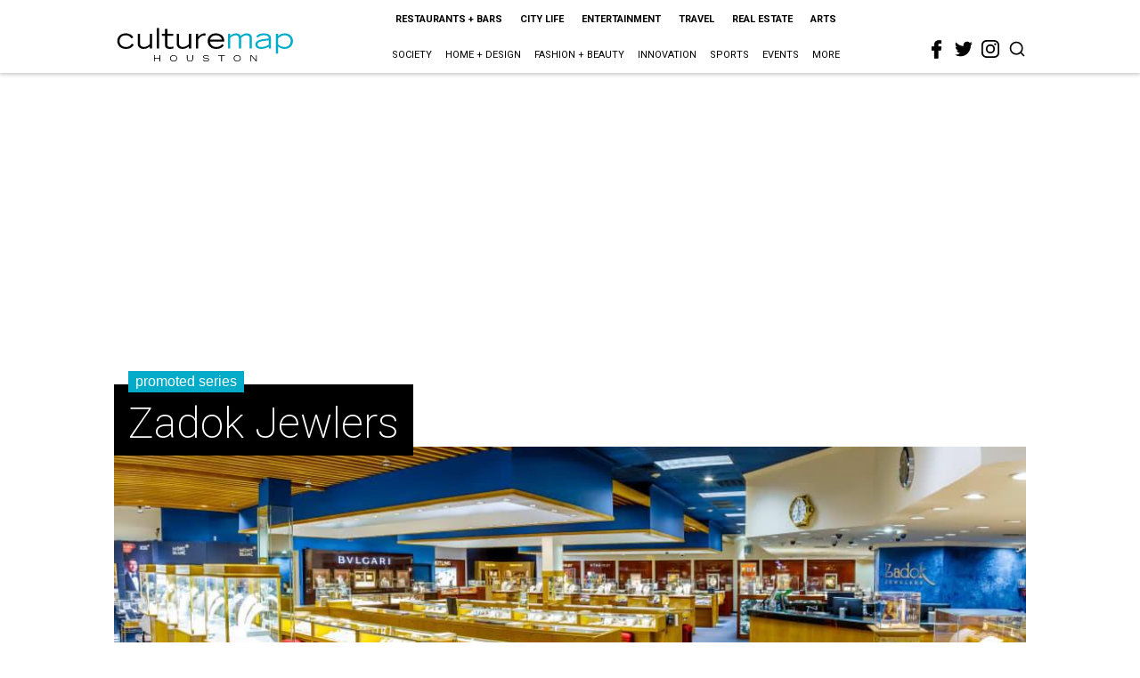

--- FILE ---
content_type: text/html; charset=utf-8
request_url: https://houston.culturemap.com/series/zadok-jewlers/
body_size: 36293
content:
<!DOCTYPE html><!-- Powered by RebelMouse. https://www.rebelmouse.com --><html lang="en"><head prefix="og: https://ogp.me/ns# article: https://ogp.me/ns/article#"><script type="application/ld+json">{"@context":"https://schema.org","@type":"CollectionPage","description":"","keywords":"Zadok Jewlers","name":"Zadok Jewlers","url":"https://houston.culturemap.com/series/zadok-jewlers/"}</script><meta charset="utf-8"/><link rel="canonical" href="https://houston.culturemap.com/series/zadok-jewlers/"/><meta property="fb:app_id" content="200167090048537"/><meta name="twitter:site" content="@CultureMap Houston"/><meta name="twitter:site:id" content="621318757"/><meta property="og:type" content="website"/><meta property="og:site_name" content="CultureMap Houston"/><meta property="og:image" content="https://houston.culturemap.com/media-library/eyJhbGciOiJIUzI1NiIsInR5cCI6IkpXVCJ9.eyJpbWFnZSI6Imh0dHBzOi8vYXNzZXRzLnJibC5tcy8zMTczMjk3OC9vcmlnaW4ucG5nIiwiZXhwaXJlc19hdCI6MTgwODU3NTE0NX0.oyYryEao9LS0K8niv8bX0OEhwgMAE5xsoxsbKS8oUh4/image.png?width=210"/><meta property="og:image:width" content="210"/><meta property="og:image:height" content="2000"/><meta property="og:title" content="Zadok jewlers on CultureMap Houston&#39;s site"/><meta property="og:description" content="CultureMap Houston"/><meta name="referrer" content="always"/><meta name="twitter:card" content="summary_large_image"/><meta name="twitter:image" content="https://houston.culturemap.com/media-library/zadok-jewelers-in-houston.jpg?id=31526374&width=1200&height=600&coordinates=78%2C0%2C78%2C0"/><link rel="preconnect" href="https://assets.rebelmouse.io/" crossorigin="anonymous"/><link rel="preconnect" href="https://user-stats.rbl.ms/" crossorigin="anonymous"/><link rel="preconnect" href="https://pages-stats.rbl.ms/" crossorigin="anonymous"/><!--link rel="preload" href="https://static.rbl.ms/static/fonts/fontawesome/fontawesome-mini.woff" as="font" type="font/woff2" crossorigin--><script class="rm-i-script">window.REBELMOUSE_BOOTSTRAP_DATA = {"isUserLoggedIn": false, "site": {"id": 19034206, "isCommunitySite": false}, "runner": {"id": 19034206}, "post": {}, "path": "/series/zadok-jewlers/", "pathParams": {}, "resourceId": "sp_568795729", "fbId": "200167090048537", "fbAppVersion": "v2.5", "clientGaId": "UA-9940336-1", "messageBusUri": "wss://messages.rebelmouse.io", "section": {"id": 568795729}, "tag": {"slug": null, "isSection": false}, "fullBootstrapUrl": "/res/bootstrap/data.js?site_id=19034206\u0026resource_id=sp_568795729\u0026path_params=%7B%7D\u0026override_device=desktop\u0026page_id=568795729\u0026is_section_tag=0", "whitelabel_menu": {}, "useRiver": false, "engine": {"recaptchaSiteKey": null, "lazyLoadShortcodeImages": true, "backButtonGoToPage": true, "changeParticleUrlScroll": false, "countKeepReadingAsPageview": true, "defaultVideoPlayer": "", "theoPlayerLibraryLocation": "", "trackPageViewOnParticleUrlScroll": false, "webVitalsSampleRate": 100, "overrideDevicePixelRatio": null, "image_quality_level": 50, "sendEventsToCurrentDomain": false, "enableLoggedOutUserTracking": false, "useSmartLinks2": true}};
    </script><script class="rm-i-script">window.REBELMOUSE_BASE_ASSETS_URL = "https://houston.culturemap.com/static/dist/social-ux/";
        window.REBELMOUSE_BASE_SSL_DOMAIN = "https://houston.culturemap.com";
        window.REBELMOUSE_TASKS_QUEUE = [];
        window.REBELMOUSE_LOW_TASKS_QUEUE = [];
        window.REBELMOUSE_LOWEST_TASKS_QUEUE = [];
        window.REBELMOUSE_ACTIVE_TASKS_QUEUE = [];
        window.REBELMOUSE_STDLIB = {};
        window.RM_OVERRIDES = {};
        window.RM_AD_LOADER = [];
    </script><script src="https://houston.culturemap.com/static/dist/social-ux/main.6bc7945fceb0d1ce31d3.bundle.mjs" class="rm-i-script" type="module" async="async" data-js-app="true" data-src-host="https://houston.culturemap.com" data-src-file="main.mjs"></script><script src="https://houston.culturemap.com/static/dist/social-ux/main.da8512cbfe75950eb816.bundle.js" class="rm-i-script" nomodule="nomodule" defer="defer" data-js-app="true" data-src-host="https://houston.culturemap.com" data-src-file="main.js"></script><script src="https://houston.culturemap.com/static/dist/social-ux/runtime.5f2854bedb02943ff2a5.bundle.mjs" class="rm-i-script" type="module" async="async" data-js-app="true" data-src-host="https://houston.culturemap.com" data-src-file="runtime.mjs"></script><script src="https://houston.culturemap.com/static/dist/social-ux/runtime.5fe7c9a46d72403f8fd3.bundle.js" class="rm-i-script" nomodule="nomodule" defer="defer" data-js-app="true" data-src-host="https://houston.culturemap.com" data-src-file="runtime.js"></script><!-- we collected enough need to fix it first before turn in back on--><!--script src="//cdn.ravenjs.com/3.16.0/raven.min.js" crossorigin="anonymous"></script--><!--script type="text/javascript">
        Raven.config('https://6b64f5cc8af542cbb920e0238864390a@sentry.io/147999').install();
    </script--><script class="rm-i-script">
        if ('serviceWorker' in navigator) {
          window.addEventListener('load', function() {
            navigator.serviceWorker.register('/sw.js').then(function(registration) {
              console.log('ServiceWorker registration successful with scope: ', registration.scope);
            }, function(err) {
              console.log('ServiceWorker registration failed: ', err);
            });
          });
        } else {
          console.log('ServiceWorker not enabled');
        }
    </script><script class="rm-i-script">
        // fallback error prone google tag setup
        var googletag = googletag || {};
        googletag.cmd = googletag.cmd || [];
    </script><meta http-equiv="X-UA-Compatible" content="IE=edge"/><link rel="alternate" type="application/rss+xml" title="CultureMap Houston" href="/feeds/series/zadok-jewlers.rss"/><meta name="viewport" content="width=device-width,initial-scale=1,minimum-scale=1.0"/><!-- TODO: move the default value from here --><title>CultureMap Houston - Zadok Jewlers</title><style class="rm-i-styles">
        article,aside,details,figcaption,figure,footer,header,hgroup,nav,section{display:block;}audio,canvas,video{display:inline-block;}audio:not([controls]){display:none;}[hidden]{display:none;}html{font-size:100%;-webkit-text-size-adjust:100%;-ms-text-size-adjust:100%;}body{margin:0;font-size:1em;line-height:1.4;}body,button,input,select,textarea{font-family:Tahoma,sans-serif;color:#5A5858;}::-moz-selection{background:#145A7C;color:#fff;text-shadow:none;}::selection{background:#145A7C;color:#fff;text-shadow:none;}:focus{outline:5px auto #2684b1;}a:hover,a:active{outline:0;}abbr[title]{border-bottom:1px dotted;}b,strong{font-weight:bold;}blockquote{margin:1em 40px;}dfn{font-style:italic;}hr{display:block;height:1px;border:0;border-top:1px solid #ccc;margin:1em 0;padding:0;}ins{background:#ff9;color:#000;text-decoration:none;}mark{background:#ff0;color:#000;font-style:italic;font-weight:bold;}pre,code,kbd,samp{font-family:monospace,serif;_font-family:'courier new',monospace;font-size:1em;}pre{white-space:pre;white-space:pre-wrap;word-wrap:break-word;}q{quotes:none;}q:before,q:after{content:"";content:none;}small{font-size:85%;}sub,sup{font-size:75%;line-height:0;position:relative;vertical-align:baseline;}sup{top:-0.5em;}sub{bottom:-0.25em;}ul,ol{margin:1em 0;padding:0 0 0 40px;}dd{margin:0 0 0 40px;}nav ul,nav ol{list-style:none;list-style-image:none;margin:0;padding:0;}img{border:0;-ms-interpolation-mode:bicubic;vertical-align:middle;}svg:not(:root){overflow:hidden;}figure{margin:0;}form{margin:0;}fieldset{border:0;margin:0;padding:0;}label{cursor:pointer;}legend{border:0;padding:0;}button,input{line-height:normal;}button,input[type="button"],input[type="reset"],input[type="submit"]{cursor:pointer;-webkit-appearance:button;}input[type="checkbox"],input[type="radio"]{box-sizing:border-box;padding:0;}input[type="search"]{-webkit-appearance:textfield;box-sizing:content-box;}input[type="search"]::-webkit-search-decoration{-webkit-appearance:none;}button::-moz-focus-inner,input::-moz-focus-inner{border:0;padding:0;}textarea{overflow:auto;vertical-align:top;resize:vertical;}input:invalid,textarea:invalid{background-color:#fccfcc;}table{border-collapse:collapse;border-spacing:0;}td{vertical-align:top;}.ir{display:block;border:0;text-indent:-999em;overflow:hidden;background-color:transparent;background-repeat:no-repeat;text-align:left;direction:ltr;}.ir br{display:none;}.hidden{display:none !important;visibility:hidden;}.visuallyhidden{border:0;clip:rect(0 0 0 0);height:1px;margin:-1px;overflow:hidden;padding:0;position:absolute;width:1px;}.visuallyhidden.focusable:active,.visuallyhidden.focusable:focus{clip:auto;height:auto;margin:0;overflow:visible;position:static;width:auto;}.invisible{visibility:hidden;}.clearfix:before,.clearfix:after{content:"";display:table;}.clearfix:after{clear:both;}.clearfix{zoom:1;}.zindex20{z-index:20;}.zindex30{z-index:30;}.zindex40{z-index:40;}.zindex50{z-index:50;}html{font-size:19pxpx;line-height:1.5;color:rgba(34, 34, 34, 1);font-weight:normal;}body,button,input,select,textarea{color:rgba(34, 34, 34, 1);}.col,body{font-size:1.6rem;line-height:1.5;}a{color:#0ea9cf;text-decoration:none;}a:hover{color:rgba(0, 0, 0, 1);text-decoration:none;}.with-primary-color{color:#0ea9cf;}.with-primary-color:hover{color:rgba(0, 0, 0, 1);}.js-tab,.js-keep-reading,.js-toggle{cursor:pointer;}.noselect{-webkit-touch-callout:none;-webkit-user-select:none;-khtml-user-select:none;-moz-user-select:none;-ms-user-select:none;user-select:none;}.tabs__tab{display:inline-block;padding:10px;}.tabs__tab-content{display:none;}.tabs__tab-content.active{display:block;}button:focus,input[type="text"],input[type="email"]{outline:0;}audio,canvas,iframe,img,svg,video{vertical-align:middle;max-width:100%;}textarea{resize:vertical;}.main{background-color:rgba(255, 255, 255, 1);position:relative;overflow:hidden;}.valign-wrapper{display:-webkit-flex;display:-ms-flexbox;display:flex;-webkit-align-items:center;-ms-flex-align:center;align-items:center;}.valign-wrapper .valign{display:block;}#notification{position:fixed;}.article-module__controls-placeholder{position:absolute;}.display-block{display:block;}.cover-all{position:absolute;width:100%;height:100%;}.full-width{width:100%;}.fa{font-family:FontAwesome,"fontawesome-mini" !important;}.fa.fa-instagram{font-size:1.15em;}.fa-googleplus:before{content:"\f0d5";}.post-partial,.overflow-visible{overflow:visible !important;}.attribute-data{margin:0 10px 10px 0;padding:5px 10px;background-color:#0ea9cf;color:white;border-radius:3px;margin-bottom:10px;display:inline-block;}.attribute-data[value=""]{display:none;}.badge{display:inline-block;overflow:hidden;}.badge-image{border-radius:100%;}.js-expandable.expanded .js-expand,.js-expandable:not(.expanded) .js-contract{display:none;}.js-scroll-trigger{display:block;width:100%;}.sticky-target:not(.legacy){position:fixed;opacity:0;top:0;will-change:transform;transform:translate3d(0px,0px,0px);}.sticky-target.legacy{position:relative;}.sticky-target.legacy.sticky-active{position:fixed;}.color-inherit:hover,.color-inherit{color:inherit;}.js-appear-on-expand{transition:all 350ms;height:0;overflow:hidden;opacity:0;}.content-container{display:none;}.expanded .content-container{display:block;}.expanded .js-appear-on-expand{opacity:1;height:auto;}.logged-out-user .js-appear-on-expand{height:0;opacity:0;}.h1,.h2{margin:0;padding:0;font-size:1em;font-weight:normal;}.lazyload-placeholder{display:none;position:absolute;text-align:center;background:rgba(0,0,0,0.1);top:0;bottom:0;left:0;right:0;}div[runner-lazy-loading] .lazyload-placeholder,iframe[runner-lazy-loading] + .lazyload-placeholder{display:block;}.abs-pos-center{position:absolute;top:0;bottom:0;left:0;right:0;margin:auto;}.relative{position:relative;}.runner-spinner{position:absolute;top:0;bottom:0;left:0;right:0;margin:auto;width:50px;}.runner-spinner:before{content:"";display:block;padding-top:100%;}.rm-non-critical-loaded .runner-spinner-circular{animation:rotate 2s linear infinite;height:100%;transform-origin:center center;width:100%;position:absolute;top:0;bottom:0;left:0;right:0;margin:auto;}.position-relative{position:relative;}.collection-button{display:inline-block;}.rm-non-critical-loaded .runner-spinner-path{stroke-dasharray:1,200;stroke-dashoffset:0;animation:dash 1.5s ease-in-out infinite,color 6s ease-in-out infinite;stroke-linecap:round;}.pagination-container .pagination-wrapper{display:flex;align-items:center;}.pagination-container .pagination-wrapper a{color:rgba(59,141,242,1);margin:0 5px;}@keyframes rotate{100%{transform:rotate(360deg);}}@keyframes dash{0%{stroke-dasharray:1,200;stroke-dashoffset:0;}50%{stroke-dasharray:89,200;stroke-dashoffset:-35px;}100%{stroke-dasharray:89,200;stroke-dashoffset:-124px;}}@keyframes color{100%,0%{stroke:rgba(255,255,255,1);}40%{stroke:rgba(255,255,255,0.6);}66%{stroke:rgba(255,255,255,0.9);}80%,90%{stroke:rgba(255,255,255,0.7);}}.js-section-loader-feature-container > .slick-list > .slick-track > .slick-slide:not(.slick-active){height:0;visibility:hidden;}.rebellt-item-media-container .instagram-media{margin-left:auto !important;margin-right:auto !important;}.js-hidden-panel{position:fixed;top:0;left:0;right:0;transition:all 300ms;z-index:10;}.js-hidden-panel.active{transform:translate3d(0,-100%,0);}.content{margin-left:auto;margin-right:auto;max-width:1100px;width:90%;}.ad-tag{text-align:center;}.ad-tag__inner{display:inline-block;}.content .ad-tag{margin-left:-5%;margin-right:-5%;}@media (min-width:768px){.content .ad-tag{margin-left:auto;margin-right:auto;}}.user-prefs{display:none;}.no-mb:not(:last-child){margin-bottom:0;}.no-mt:not(:first-child){margin-top:0;}.sm-mt-0:not(:empty):before,.sm-mt-1:not(:empty):before,.sm-mt-2:not(:empty):before,.sm-mb-0:not(:empty):after,.sm-mb-1:not(:empty):after,.sm-mb-2:not(:empty):after,.md-mt-0:not(:empty):before,.md-mt-1:not(:empty):before,.md-mt-2:not(:empty):before,.md-mb-0:not(:empty):after,.md-mb-1:not(:empty):after,.md-mb-2:not(:empty):after,.lg-mt-0:not(:empty):before,.lg-mt-1:not(:empty):before,.lg-mt-2:not(:empty):before,.lg-mb-0:not(:empty):after,.lg-mb-1:not(:empty):after,.lg-mb-2:not(:empty):after{content:'';display:block;overflow:hidden;}.sm-mt-0:not(:empty):before{margin-bottom:0;}.sm-mt-0 > *{margin-top:0;}.sm-mt-1:not(:empty):before{margin-bottom:-10px;}.sm-mt-1 > *{margin-top:10px;}.sm-mt-2:not(:empty):before{margin-bottom:-20px;}.sm-mt-2 > *{margin-top:20px;}.sm-mb-0:not(:empty):after{margin-top:0;}.sm-mb-0 > *{margin-bottom:0;}.sm-mb-1:not(:empty):after{margin-top:-10px;}.sm-mb-1 > *{margin-bottom:10px;}.sm-mb-2:not(:empty):after{margin-top:-20px;}.sm-mb-2 > *{margin-bottom:20px;}@media (min-width:768px){.md-mt-0:not(:empty):before{margin-bottom:0;}.md-mt-0 > *{margin-top:0;}.md-mt-1:not(:empty):before{margin-bottom:-10px;}.md-mt-1 > *{margin-top:10px;}.md-mt-2:not(:empty):before{margin-bottom:-20px;}.md-mt-2 > *{margin-top:20px;}.md-mb-0:not(:empty):after{margin-top:0;}.md-mb-0 > *{margin-bottom:0;}.md-mb-1:not(:empty):after{margin-top:-10px;}.md-mb-1 > *{margin-bottom:10px;}.md-mb-2:not(:empty):after{margin-top:-20px;}.md-mb-2 > *{margin-bottom:20px;}}@media (min-width:1024px){.lg-mt-0:not(:empty):before{margin-bottom:0;}.lg-mt-0 > *{margin-top:0;}.lg-mt-1:not(:empty):before{margin-bottom:-10px;}.lg-mt-1 > *{margin-top:10px;}.lg-mt-2:not(:empty):before{margin-bottom:-20px;}.lg-mt-2 > *{margin-top:20px;}.lg-mb-0:not(:empty):after{margin-top:0;}.lg-mb-0 > *{margin-bottom:0;}.lg-mb-1:not(:empty):after{margin-top:-10px;}.lg-mb-1 > *{margin-bottom:10px;}.lg-mb-2:not(:empty):after{margin-top:-20px;}.lg-mb-2 > *{margin-bottom:20px;}}.sm-cp-0{padding:0;}.sm-cp-1{padding:10px;}.sm-cp-2{padding:20px;}@media (min-width:768px){.md-cp-0{padding:0;}.md-cp-1{padding:10px;}.md-cp-2{padding:20px;}}@media (min-width:1024px){.lg-cp-0{padding:0;}.lg-cp-1{padding:10px;}.lg-cp-2{padding:20px;}}.mb-2 > *{margin-bottom:20px;}.mb-2 > :last-child{margin-bottom:0;}.v-sep > *{margin-bottom:20px;}@media (min-width:768px){.v-sep > *{margin-bottom:40px;}}.v-sep > *:last-child{margin-bottom:0;}@media only screen and (max-width:767px){.hide-mobile{display:none !important;}}@media only screen and (max-width:1023px){.hide-tablet-and-mobile{display:none !important;}}@media only screen and (min-width:768px){.hide-tablet-and-desktop{display:none !important;}}@media only screen and (min-width:768px) and (max-width:1023px){.hide-tablet{display:none !important;}}@media only screen and (min-width:1024px){.hide-desktop{display:none !important;}}.row.px10{margin-left:-10px;margin-right:-10px;}.row.px10 > .col{padding-left:10px;padding-right:10px;}.row.px20{margin-left:-20px;margin-right:-20px;}.row.px20 > .col{padding-left:20px;padding-right:20px;}.row{margin-left:auto;margin-right:auto;overflow:hidden;}.row:after{content:'';display:table;clear:both;}.row:not(:empty){margin-bottom:-20px;}.col{margin-bottom:20px;}@media (min-width:768px){.col{margin-bottom:40px;}.row:not(:empty){margin-bottom:-40px;}}.row .col{float:left;box-sizing:border-box;}.row .col.pull-right{float:right;}.row .col.s1{width:8.3333333333%;}.row .col.s2{width:16.6666666667%;}.row .col.s3{width:25%;}.row .col.s4{width:33.3333333333%;}.row .col.s5{width:41.6666666667%;}.row .col.s6{width:50%;}.row .col.s7{width:58.3333333333%;}.row .col.s8{width:66.6666666667%;}.row .col.s9{width:75%;}.row .col.s10{width:83.3333333333%;}.row .col.s11{width:91.6666666667%;}.row .col.s12{width:100%;}@media only screen and (min-width:768px){.row .col.m1{width:8.3333333333%;}.row .col.m2{width:16.6666666667%;}.row .col.m3{width:25%;}.row .col.m4{width:33.3333333333%;}.row .col.m5{width:41.6666666667%;}.row .col.m6{width:50%;}.row .col.m7{width:58.3333333333%;}.row .col.m8{width:66.6666666667%;}.row .col.m9{width:75%;}.row .col.m10{width:83.3333333333%;}.row .col.m11{width:91.6666666667%;}.row .col.m12{width:100%;}}@media only screen and (min-width:1024px){.row .col.l1{width:8.3333333333%;}.row .col.l2{width:16.6666666667%;}.row .col.l3{width:25%;}.row .col.l4{width:33.3333333333%;}.row .col.l5{width:41.6666666667%;}.row .col.l6{width:50%;}.row .col.l7{width:58.3333333333%;}.row .col.l8{width:66.6666666667%;}.row .col.l9{width:75%;}.row .col.l10{width:83.3333333333%;}.row .col.l11{width:91.6666666667%;}.row .col.l12{width:100%;}}.widget{position:relative;box-sizing:border-box;}.widget:hover .widget__headline a{color:rgba(0, 0, 0, 1);}.widget__headline{color:rgba(34, 34, 34, 1);cursor:pointer;}.widget__headline-text{font-family:inherit;color:inherit;word-break:break-word;}.widget__section-text{display:block;}.image,.widget__image{background-position:center;background-repeat:no-repeat;background-size:cover;display:block;z-index:0;}.widget__play{position:absolute;width:100%;height:100%;text-align:center;}.rm-widget-image-holder{position:relative;}.rm-video-holder{position:absolute;width:100%;height:100%;top:0;left:0;}.rm-zindex-hidden{display:none;z-index:-1;}.rm-widget-image-holder .widget__play{top:0;left:0;}.image.no-image{background-color:#e4e4e4;}.widget__video{position:relative;}.widget__video .rm-scrop-spacer{padding-bottom:56.25%;}.widget__video.rm-video-tiktok{max-width:605px;}.widget__video video,.widget__video iframe{position:absolute;top:0;left:0;height:100%;}.widget__product-vendor{font-size:1.5em;line-height:1.5;margin:25px 0;}.widget__product-buy-link{margin:15px 0;}.widget__product-buy-link-btn{background-color:#000;color:#fff;display:inline-block;font-size:1.6rem;line-height:1em;padding:1.25rem;font-weight:700;}.widget__product-buy-btn:hover{color:#fff;}.widget__product-price{font-size:1.5em;line-height:1.5;margin:25px 0;}.widget__product-compare-at-price{text-decoration:line-through;}.rebellt-item.is--mobile,.rebellt-item.is--tablet{margin-bottom:0.85em;}.rebellt-item.show_columns_on_mobile.col2,.rebellt-item.show_columns_on_mobile.col3{display:inline-block;vertical-align:top;}.rebellt-item.show_columns_on_mobile.col2{width:48%;}.rebellt-item.show_columns_on_mobile.col3{width:32%;}@media only screen and (min-width:768px){.rebellt-item.col2:not(.show_columns_on_mobile),.rebellt-item.col3:not(.show_columns_on_mobile){display:inline-block;vertical-align:top;}.rebellt-item.col2:not(.show_columns_on_mobile){width:48%;}.rebellt-item.col3:not(.show_columns_on_mobile){width:32%;}}.rebellt-item.parallax{background-size:cover;background-attachment:fixed;position:relative;left:calc(-50vw + 50%);width:100vw;min-height:100vh;padding:0 20%;box-sizing:border-box;max-width:inherit;text-align:center;z-index:3;}.rebellt-item.parallax.is--mobile{background-position:center;margin-bottom:0;padding:0 15%;}.rebellt-item.parallax.has-description:before,.rebellt-item.parallax.has-description:after{content:"";display:block;padding-bottom:100%;}.rebellt-item.parallax.has-description.is--mobile:before,.rebellt-item.parallax.has-description.is--mobile:after{padding-bottom:90vh;}.rebellt-item.parallax h3,.rebellt-item.parallax p{color:white;text-shadow:1px 0 #000;}.rebellt-item.parallax.is--mobile p{font-size:18px;font-weight:400;}.rebellt-ecommerce h3{font-size:1.8em;margin-bottom:15px;}.rebellt-ecommerce--vendor{font-size:1.5em;line-height:1.5;margin:25px 0;}.rebellt-ecommerce--price{font-size:1.5em;line-height:1.5;margin:25px 0;}.rebellt-ecommerce--compare-at-price{text-decoration:line-through;}.rebellt-ecommerce--buy{margin:15px 0;}.rebellt-ecommerce--btn{background-color:#000;color:#fff;display:inline-block;font-size:1.6rem;line-height:1em;padding:1.25rem;font-weight:700;}.rebellt-ecommerce--btn:hover{color:#fff;}.rebelbar.skin-simple{height:50px;line-height:50px;color:rgba(34, 34, 34, 1);font-size:1.2rem;border-left:none;border-right:none;background-color:#fff;}.rebelbar.skin-simple .rebelbar__inner{position:relative;height:100%;margin:0 auto;padding:0 20px;max-width:1300px;}.rebelbar.skin-simple .logo{float:left;}.rebelbar.skin-simple .logo__image{max-height:50px;max-width:190px;}.rebelbar--fake.skin-simple{position:relative;border-color:#fff;}.rebelbar--fixed.skin-simple{position:absolute;width:100%;z-index:3;}.with-fixed-header .rebelbar--fixed.skin-simple{position:fixed;top:0;}.rebelbar.skin-simple .rebelbar__menu-toggle{position:relative;cursor:pointer;float:left;text-align:center;font-size:0;width:50px;margin-left:-15px;height:100%;color:rgba(34, 34, 34, 1);}.rebelbar.skin-simple i{vertical-align:middle;display:inline-block;font-size:20px;}.rebelbar.skin-simple .rebelbar__menu-toggle:hover{color:rgba(0, 0, 0, 1);}.rebelbar.skin-simple .rebelbar__section-links{display:none;padding:0 100px 0 40px;overflow:hidden;height:100%;}.rebelbar.skin-simple .rebelbar__section-list{margin:0 -15px;height:100%;}.rebelbar.skin-simple .rebelbar__section-links li{display:inline-block;padding:0 15px;text-align:left;}.rebelbar.skin-simple .rebelbar__section-link{color:rgba(34, 34, 34, 1);display:block;font-size:1.8rem;font-weight:400;text-decoration:none;}.rebelbar.skin-simple .rebelbar__section-link:hover{color:rgba(0, 0, 0, 1);}.rebelbar.skin-simple .rebelbar__sharebar.sharebar{display:none;}.rebelbar.skin-simple .rebelbar__section-list.js--active .rebelbar__more-sections-button{visibility:visible;}.rebelbar.skin-simple .rebelbar__more-sections-button{cursor:pointer;visibility:hidden;}.rebelbar.skin-simple #rebelbar__more-sections{visibility:hidden;position:fixed;line-height:70px;left:0;width:100%;background-color:#1f1f1f;}.rebelbar.skin-simple #rebelbar__more-sections a{color:white;}.rebelbar.skin-simple #rebelbar__more-sections.opened{visibility:visible;}@media only screen and (min-width:768px){.rebelbar.skin-simple .rebelbar__menu-toggle{margin-right:15px;}.rebelbar.skin-simple{height:100px;line-height:100px;font-weight:700;}.rebelbar.skin-simple .logo__image{max-width:350px;max-height:100px;}.rebelbar.skin-simple .rebelbar__inner{padding:0 40px;}.rebelbar.skin-simple .rebelbar__sharebar.sharebar{float:left;margin-top:20px;margin-bottom:20px;padding-left:40px;}}@media (min-width:960px){.rebelbar.skin-simple .rebelbar__section-links{display:block;}.with-floating-shares .rebelbar.skin-simple .search-form{display:none;}.with-floating-shares .rebelbar.skin-simple .rebelbar__sharebar.sharebar{display:block;}.with-floating-shares .rebelbar.skin-simple .rebelbar__section-links{display:none;}}.menu-global{display:none;width:100%;position:fixed;z-index:3;color:white;background-color:#1a1a1a;height:100%;font-size:1.8rem;overflow-y:auto;overflow-x:hidden;line-height:1.6em;}@media (min-width:768px){.menu-global{display:block;max-width:320px;top:0;-webkit-transform:translate(-320px,0);transform:translate(-320px,0);transform:translate3d(-320px,0,0);}.menu-global,.all-content-wrapper{transition:transform .2s cubic-bezier(.2,.3,.25,.9);}}.menu-overlay{position:fixed;top:-100%;left:0;height:0;width:100%;cursor:pointer;visibility:hidden;opacity:0;transition:opacity 200ms;}.menu-opened .menu-overlay{visibility:visible;height:100%;z-index:1;opacity:1;top:0;}@media only screen and (min-width:768px){.menu-opened .menu-overlay{z-index:10;background:rgba(255,255,255,.6);}}@media (min-width:960px){.logged-out-user .rebelbar.skin-simple .menu-overlay{display:none;}}@media (min-width:600px){.rm-resized-container-5{width:5%;}.rm-resized-container-10{width:10%;}.rm-resized-container-15{width:15%;}.rm-resized-container-20{width:20%;}.rm-resized-container-25{width:25%;}.rm-resized-container-30{width:30%;}.rm-resized-container-35{width:35%;}.rm-resized-container-40{width:40%;}.rm-resized-container-45{width:45%;}.rm-resized-container-50{width:50%;}.rm-resized-container-55{width:55%;}.rm-resized-container-60{width:60%;}.rm-resized-container-65{width:65%;}.rm-resized-container-70{width:70%;}.rm-resized-container-75{width:75%;}.rm-resized-container-80{width:80%;}.rm-resized-container-85{width:85%;}.rm-resized-container-90{width:90%;}.rm-resized-container-95{width:95%;}.rm-resized-container-100{width:100%;}}.rm-embed-container{position:relative;}.rm-embed-container.rm-embed-instagram{max-width:540px;}.rm-embed-container.rm-embed-tiktok{max-width:572px;min-height:721px;}.rm-embed-container.rm-embed-tiktok blockquote,.rm-embed-twitter blockquote{all:revert;}.rm-embed-container.rm-embed-tiktok blockquote{margin-left:0;margin-right:0;position:relative;}.rm-embed-container.rm-embed-tiktok blockquote,.rm-embed-container.rm-embed-tiktok blockquote > iframe,.rm-embed-container.rm-embed-tiktok blockquote > section{width:100%;min-height:721px;display:block;}.rm-embed-container.rm-embed-tiktok blockquote > section{position:absolute;top:0;left:0;right:0;bottom:0;display:flex;align-items:center;justify-content:center;flex-direction:column;text-align:center;}.rm-embed-container.rm-embed-tiktok blockquote > section:before{content:"";display:block;width:100%;height:300px;border-radius:8px;}.rm-embed-container > .rm-embed,.rm-embed-container > .rm-embed-holder{position:absolute;top:0;left:0;}.rm-embed-holder{display:block;height:100%;width:100%;display:flex;align-items:center;}.rm-embed-container > .rm-embed-spacer{display:block;}.rm-embed-twitter{max-width:550px;margin-top:10px;margin-bottom:10px;}.rm-embed-twitter blockquote{position:relative;height:100%;width:100%;flex-direction:column;display:flex;align-items:center;justify-content:center;flex-direction:column;text-align:center;}.rm-embed-twitter:not(.rm-off) .twitter-tweet{margin:0 !important;}.logo__image,.image-element__img,.rm-lazyloadable-image{max-width:100%;height:auto;}.logo__image,.image-element__img{width:auto;}@media (max-width:768px){.rm-embed-spacer.rm-embed-spacer-desktop{display:none;}}@media (min-width:768px){.rm-embed-spacer.rm-embed-spacer-mobile{display:none;}}.sharebar{margin:0 -4px;padding:0;font-size:0;line-height:0;}.sharebar a{color:#fff;}.sharebar a:hover{text-decoration:none;color:#fff;}.sharebar .share,.sharebar .share-plus{display:inline-block;margin:0 4px;font-size:14px;font-weight:400;padding:0 10px;width:20px;min-width:20px;height:40px;line-height:38px;text-align:center;vertical-align:middle;border-radius:2px;}.sharebar .share-plus i,.sharebar .share i{display:inline-block;vertical-align:middle;}.sharebar .hide-button{display:none;}.sharebar.enable-panel .hide-button{display:inline-block;}.sharebar.enable-panel .share-plus{display:none;}.sharebar.with-first-button-caption:not(.enable-panel) .share:first-child{width:68px;}.sharebar.with-first-button-caption:not(.enable-panel) .share:first-child:after{content:'Share';padding-left:5px;vertical-align:middle;}.sharebar--fixed{display:none;position:fixed;bottom:0;z-index:1;text-align:center;width:100%;left:0;margin:20px auto;}.with-floating-shares .sharebar--fixed{display:block;}.sharebar.fly_shared:not(.enable-panel) .share:nth-child(5){display:none;}.share-media-panel .share-media-panel-pinit{position:absolute;right:0;bottom:0;background-color:transparent;}.share-media-panel-pinit_share{background-image:url('/static/img/whitelabel/runner/spritesheets/pin-it-sprite.png');background-color:#BD081C;background-position:-1px -17px;border-radius:4px;float:right;height:34px;margin:7px;width:60px;background-size:194px auto;}.share-media-panel-pinit_share:hover{opacity:.9;}@media (min-width:768px){.sharebar .share-plus .fa,.sharebar .share .fa{font-size:22px;}.sharebar .share,.sharebar .share-plus{padding:0 15px;width:30px;min-width:30px;height:60px;line-height:60px;margin:0 4px;font-size:16px;}.sharebar.with-first-button-caption:not(.enable-panel) .share:first-child{width:180px;}.sharebar.with-first-button-caption:not(.enable-panel) .share:first-child:after{content:'Share this story';padding-left:10px;vertical-align:middle;text-transform:uppercase;}.share-media-panel-pinit_share{background-position:-60px -23px;height:45px;margin:10px;width:80px;}}.action-btn{display:block;font-size:1.6rem;color:#0ea9cf;cursor:pointer;border:2px solid #0ea9cf;border-color:#0ea9cf;border-radius:2px;line-height:1em;padding:1.6rem;font-weight:700;text-align:center;}.action-btn:hover{color:rgba(0, 0, 0, 1);border:2px solid rgba(0, 0, 0, 1);border-color:rgba(0, 0, 0, 1);}.section-headline__text{font-size:3rem;font-weight:700;line-height:1;}.section-headline__text{color:rgba(34, 34, 34, 1);}@media (min-width:768px){.section-headline__text{font-size:3.6rem;}.content__main .section-headline__text{margin-top:-.3rem;margin-bottom:2rem;}}.module-headline__text{font-size:3rem;font-weight:700;color:#808080;}@media (min-width:768px){.module-headline__text{font-size:3.6rem;}}.search-form{position:absolute;top:0;right:20px;z-index:1;}.search-form__text-input{display:none;height:42px;font-size:1.3rem;background-color:#f4f4f4;border:none;color:#8f8f8f;text-indent:10px;padding:0;width:220px;position:absolute;right:-10px;top:0;bottom:0;margin:auto;}.search-form .search-form__submit{display:none;position:relative;border:none;bottom:2px;background-color:transparent;}.search-form__text-input:focus,.search-form__submit:focus{border:0 none;-webkit-box-shadow:none;-moz-box-shadow:none;box-shadow:none;outline:0 none;}.show-search .search-form__close{position:absolute;display:block;top:0;bottom:0;margin:auto;height:1rem;right:-28px;}.search-form__open{vertical-align:middle;bottom:2px;display:inline-block;position:relative;color:rgba(34, 34, 34, 1);font-size:1.9rem;}.show-search .search-form__text-input{display:block;}.show-search .search-form__submit{display:inline-block;vertical-align:middle;padding:0;color:rgba(34, 34, 34, 1);font-size:1.9rem;}.search-form__close,.show-search .search-form__open{display:none;}.quick-search{display:block;border-bottom:1px solid #d2d2d2;padding:24px 0 28px;margin-bottom:20px;position:relative;}.quick-search__submit{background-color:transparent;border:0;padding:0;margin:0;position:absolute;zoom:.75;color:#000;}.quick-search__input{background-color:transparent;border:0;padding:0;font-size:1.5rem;font-weight:700;line-height:3em;padding-left:40px;width:100%;box-sizing:border-box;}@media (min-width:768px){.search-form{right:40px;}.quick-search{margin-bottom:40px;padding:0 0 20px;}.quick-search__submit{zoom:1;}.quick-search__input{line-height:2.2em;padding-left:60px;}}.search-widget{position:relative;}.search-widget__input,.search-widget__submit{border:none;padding:0;margin:0;color:rgba(34, 34, 34, 1);background:transparent;font-size:inherit;line-height:inherit;}.social-links__link{display:inline-block;padding:12px;line-height:0;width:25px;height:25px;border-radius:50%;margin:0 6px;font-size:1.5em;text-align:center;position:relative;vertical-align:middle;color:white;}.social-links__link:hover{color:white;}.social-links__link > span{position:absolute;top:0;left:0;right:0;bottom:0;margin:auto;height:1em;}.article__body{}.body-description .horizontal-rule{border-top:2px solid #eee;}.article-content blockquote{border-left:5px solid #0ea9cf;border-left-color:#0ea9cf;color:#656565;padding:0 0 0 25px;margin:1em 0 1em 25px;}.article__splash-custom{position:relative;}.body hr{display:none;}.article-content .media-caption{color:#9a9a9a;font-size:1.4rem;line-height:2;}.giphy-image{margin-bottom:0;}.article-body a{word-wrap:break-word;}.article-content .giphy-image__credits-wrapper{margin:0;}.article-content .giphy-image__credits{color:#000;font-size:1rem;}.article-content .image-media,.article-content .giphy-image .media-photo-credit{display:block;}.tags{color:#0ea9cf;margin:0 -5px;}.tags__item{margin:5px;display:inline-block;}.tags .tags__item{line-height:1;}.slideshow .carousel-control{overflow:hidden;}.shortcode-media .media-caption,.shortcode-media .media-photo-credit{display:block;}@media (min-width:768px){.tags{margin:0 -10px;}.tags__item{margin:10px;}.article-content__comments-wrapper{border-bottom:1px solid #d2d2d2;margin-bottom:20px;padding-bottom:40px;}}.subscription-widget{background:#0ea9cf;padding:30px;}.subscription-widget .module-headline__text{text-align:center;font-size:2rem;font-weight:400;color:#fff;}.subscription-widget .social-links{margin-left:-10px;margin-right:-10px;text-align:center;font-size:0;}.subscription-widget .social-links__link{display:inline-block;vertical-align:middle;width:39px;height:39px;color:#fff;box-sizing:border-box;border-radius:50%;font-size:20px;margin:0 5px;line-height:35px;background:transparent;border:2px solid #fff;border-color:#fff;}.subscription-widget .social-links__link:hover{color:rgba(0, 0, 0, 1);border-color:rgba(0, 0, 0, 1);background:transparent;}.subscription-widget .social-links__link .fa-instagram{margin:5px 0 0 1px;}.subscription-widget__site-links{margin:30px -5px;text-align:center;font-size:.8em;}.subscription-widget__site-link{padding:0 5px;color:inherit;}.newsletter-element__form{text-align:center;position:relative;max-width:500px;margin-left:auto;margin-right:auto;}.newsletter-element__submit,.newsletter-element__input{border:0;padding:10px;font-size:1.6rem;font-weight:500;height:40px;line-height:20px;margin:0;}.newsletter-element__submit{background:#808080;color:#fff;position:absolute;top:0;right:0;}.newsletter-element__submit:hover{opacity:.9;}.newsletter-element__input{background:#f4f4f4;width:100%;color:#8f8f8f;padding-right:96px;box-sizing:border-box;}.gdpr-cookie-wrapper{position:relative;left:0;right:0;padding:.5em;box-sizing:border-box;}.gdpr-cookie-controls{text-align:right;}.runner-authors-list{margin-top:0;margin-bottom:0;padding-left:0;list-style-type:none;}.runner-authors-author-wrapper{display:flex;flex-direction:row;flex-wrap:nowrap;justify-content:flex-start;align-items:stretch;align-content:stretch;}.runner-authors-avatar-thumb{display:inline-block;border-radius:100%;width:55px;height:55px;background-repeat:no-repeat;background-position:center;background-size:cover;overflow:hidden;}.runner-authors-avatar-thumb img{width:100%;height:100%;display:block;object-fit:cover;border-radius:100%;}.runner-authors-avatar-fallback{display:flex;align-items:center;justify-content:center;width:100%;height:100%;font-size:12px;line-height:1.1;text-align:center;padding:4px;background:#e0e0e0;color:#555;font-weight:600;text-transform:uppercase;border-radius:100%;overflow:hidden;}.runner-authors-author-info{width:calc(100% - 55px);}.runner-author-name-container{padding:0 6px;}.rm-breadcrumb__list{margin:0;padding:0;}.rm-breadcrumb__item{list-style-type:none;display:inline;}.rm-breadcrumb__item:last-child .rm-breadcrumb__separator{display:none;}.rm-breadcrumb__item:last-child .rm-breadcrumb__link,.rm-breadcrumb__link.disabled{pointer-events:none;color:inherit;}.social-tab-i .share-fb:after,.social-tab-i .share-tw:after{content:none;}.share-buttons .social-tab-i a{margin-right:0;}.share-buttons .social-tab-i li{line-height:1px;float:left;}.share-buttons .social-tab-i ul{margin:0;padding:0;list-style:none;}.share-tab-img{max-width:100%;padding:0;margin:0;position:relative;overflow:hidden;display:inline-block;}.share-buttons .social-tab-i{position:absolute;bottom:0;right:0;margin:0;padding:0;z-index:1;list-style-type:none;}.close-share-mobile,.show-share-mobile{background-color:rgba(0,0,0,.75);}.share-buttons .social-tab-i.show-mobile-share-bar .close-share-mobile,.share-buttons .social-tab-i .show-share-mobile,.share-buttons .social-tab-i .share{width:30px;height:30px;line-height:27px;padding:0;text-align:center;display:inline-block;vertical-align:middle;}.share-buttons .social-tab-i.show-mobile-share-bar .show-share-mobile,.share-buttons .social-tab-i .close-share-mobile{display:none;}.share-buttons .social-tab-i .icons-share{vertical-align:middle;display:inline-block;font:normal normal normal 14px/1 FontAwesome;color:white;}.social-tab-i .icons-share.fb:before{content:'\f09a';}.social-tab-i .icons-share.tw:before{content:'\f099';}.social-tab-i .icons-share.pt:before{content:'\f231';}.social-tab-i .icons-share.tl:before{content:'\f173';}.social-tab-i .icons-share.em:before{content:'\f0e0';}.social-tab-i .icons-share.sprite-shares-close:before{content:'\f00d';}.social-tab-i .icons-share.sprite-shares-share:before{content:'\f1e0';}@media only screen and (max-width:768px){.share-tab-img .social-tab-i{display:block;}.share-buttons .social-tab-i .share{display:none;}.share-buttons .social-tab-i.show-mobile-share-bar .share{display:block;}.social-tab-i li{float:left;}}@media only screen and (min-width:769px){.social-tab-i .close-share-mobile,.social-tab-i .show-share-mobile{display:none !important;}.share-tab-img .social-tab-i{display:none;}.share-tab-img:hover .social-tab-i{display:block;}.share-buttons .social-tab-i .share{width:51px;height:51px;line-height:47px;}.share-buttons .social-tab-i{margin:5px 0 0 5px;top:0;left:0;bottom:auto;right:auto;display:none;}.share-buttons .social-tab-i .share{display:block;}}.accesibility-hidden{border:0;clip:rect(1px 1px 1px 1px);clip:rect(1px,1px,1px,1px);height:1px;margin:-1px;overflow:hidden;padding:0;position:absolute;width:1px;background:#000;color:#fff;}body:not(.rm-non-critical-loaded) .follow-button{display:none;}.posts-custom .posts-wrapper:after{content:"";display:block;margin-bottom:-20px;}.posts-custom .widget{margin-bottom:20px;width:100%;}.posts-custom .widget__headline,.posts-custom .social-date{display:block;}.posts-custom .social-date{color:#a4a2a0;font-size:1.4rem;}.posts-custom[data-attr-layout_headline] .widget{vertical-align:top;}.posts-custom[data-attr-layout_headline="top"] .widget{vertical-align:bottom;}.posts-custom .posts-wrapper{margin-left:0;margin-right:0;font-size:0;line-height:0;}.posts-custom .widget{display:inline-block;}.posts-custom article{margin:0;box-sizing:border-box;font-size:1.6rem;line-height:1.5;}.posts-custom[data-attr-layout_columns="2"] article,.posts-custom[data-attr-layout_columns="3"] article,.posts-custom[data-attr-layout_columns="4"] article{margin:0 10px;}.posts-custom[data-attr-layout_columns="2"] .posts-wrapper,.posts-custom[data-attr-layout_columns="3"] .posts-wrapper,.posts-custom[data-attr-layout_columns="4"] .posts-wrapper{margin-left:-10px;margin-right:-10px;}@media (min-width:768px){.posts-custom[data-attr-layout_columns="2"] .widget{width:50%;}.posts-custom[data-attr-layout_columns="3"] .widget{width:33.3333%;}.posts-custom[data-attr-layout_columns="4"] .widget{width:25%;}}.posts-custom .widget__headline{font-size:1em;font-weight:700;word-wrap:break-word;}.posts-custom .widget__section{display:block;}.posts-custom .widget__head{position:relative;}.posts-custom .widget__head .widget__body{position:absolute;padding:5%;bottom:0;left:0;box-sizing:border-box;width:100%;background:rgba(0,0,0,0.4);background:linear-gradient(transparent 5%,rgba(0,0,0,0.5));}.posts-custom .widget__head .social-author__name,.posts-custom .widget__head .main-author__name,.posts-custom .widget__head .social-author__social-name,.posts-custom .widget__head .main-author__social-name,.posts-custom .widget__head .widget__headline,.posts-custom .widget__head .widget__subheadline{color:white;}.posts-custom .widget__subheadline *{display:inline;}.posts-custom .main-author__avatar,.posts-custom .social-author__avatar{float:left;border-radius:50%;margin-right:8px;height:30px;width:30px;min-width:30px;overflow:hidden;position:relative;}.posts-custom .main-author__name,.posts-custom .social-author__name{color:#1f1f1f;font-size:1.4rem;font-weight:700;line-height:1.5;display:inline;overflow:hidden;text-overflow:ellipsis;white-space:nowrap;position:relative;}.posts-custom .main-author__social-name,.posts-custom .social-author__social-name{color:#757575;display:block;font-size:1.2rem;line-height:0.8em;}.posts-custom .main-author__name:hover,.posts-custom .social-author__name:hover,.posts-custom .main-author__social-name:hover,.posts-custom .social-author__social-name:hover{color:rgba(0, 0, 0, 1);}.posts-custom[data-attr-layout_carousel] .posts-wrapper:after{margin-bottom:0 !important;}.posts-custom[data-attr-layout_carousel] .widget{margin-bottom:0 !important;}.posts-custom[data-attr-layout_carousel][data-attr-layout_columns="1"] .posts-wrapper:not(.slick-initialized) .widget:not(:first-child),.posts-custom[data-attr-layout_carousel]:not([data-attr-layout_columns="1"]) .posts-wrapper:not(.slick-initialized){display:none !important;}.posts-custom .slick-arrow{position:absolute;top:0;bottom:0;width:7%;max-width:60px;min-width:45px;min-height:60px;height:15%;color:white;border:0;margin:auto 10px;background:#0ea9cf;z-index:1;cursor:pointer;font-size:1.6rem;line-height:1;opacity:0.9;}.posts-custom .slick-prev{left:0;}.posts-custom .slick-next{right:0;}.posts-custom .slick-arrow:before{position:absolute;left:0;right:0;width:13px;bottom:0;top:0;margin:auto;height:16px;}.posts-custom .slick-arrow:hover{background:rgba(0, 0, 0, 1);opacity:1;}.posts-custom .slick-dots{display:block;padding:10px;box-sizing:border-box;text-align:center;margin:0 -5px;}.posts-custom .slick-dots li{display:inline-block;margin:0 5px;}.posts-custom .slick-dots button{font-size:0;width:10px;height:10px;display:inline-block;line-height:0;border:0;background:#0ea9cf;border-radius:7px;padding:0;margin:0;vertical-align:middle;outline:none;}.posts-custom .slick-dots .slick-active button,.posts-custom .slick-dots button:hover{background:rgba(0, 0, 0, 1);}.posts-custom hr{display:none;}.posts-custom{}.posts-custom blockquote{border-left:5px solid #0ea9cf;border-left-color:#0ea9cf;color:#656565;padding:0 0 0 25px;margin:1em 0 1em 25px;}.posts-custom .media-caption{color:#9a9a9a;font-size:1.4rem;line-height:2;}.posts-custom a{word-wrap:break-word;}.posts-custom .giphy-image__credits-wrapper{margin:0;}.posts-custom .giphy-image__credits{color:#000;font-size:1rem;}.posts-custom .body .image-media,.posts-custom .body .giphy-image .media-photo-credit{display:block;}.posts-custom .widget__shares.enable-panel .share-plus,.posts-custom .widget__shares:not(.enable-panel) .hide-button{display:none;}.posts-custom .widget__shares{margin-left:-10px;margin-right:-10px;font-size:0;}.posts-custom .widget__shares .share{display:inline-block;padding:5px;line-height:0;width:25px;height:25px;border-radius:50%;margin:0 10px;font-size:1.5rem;text-align:center;position:relative;vertical-align:middle;color:white;}.posts-custom .widget__shares .share:hover{color:white;}.posts-custom .widget__shares i{position:absolute;top:0;left:0;right:0;bottom:0;margin:auto;height:1em;}.infinite-scroll-wrapper:not(.rm-loading){width:1px;height:1px;}.infinite-scroll-wrapper.rm-loading{width:1px;}.rm-loadmore-placeholder.rm-loading{display:block;width:100%;}.widget__shares button.share,.social-tab-buttons button.share{box-sizing:content-box;}.social-tab-buttons button.share{border:none;}.post-splash-custom,.post-splash-custom .widget__head{position:relative;}.post-splash-custom .widget__head .widget__body{position:absolute;padding:5%;bottom:0;left:0;box-sizing:border-box;width:100%;background:rgba(0,0,0,0.4);background:-webkit-linear-gradient( transparent 5%,rgba(0,0,0,0.5) );background:-o-linear-gradient(transparent 5%,rgba(0,0,0,0.5));background:-moz-linear-gradient( transparent 5%,rgba(0,0,0,0.5) );background:linear-gradient(transparent 5%,rgba(0,0,0,0.5));}.post-splash-custom .headline{font-size:2rem;font-weight:700;position:relative;}.post-splash-custom .post-controls{position:absolute;top:0;left:0;z-index:2;}.post-splash-custom hr{display:none;}.post-splash-custom .widget__section{display:block;}.post-splash-custom .post-date{display:block;}.post-splash-custom .photo-credit p,.post-splash-custom .photo-credit a{font-size:1.1rem;margin:0;}.post-splash-custom .widget__subheadline *{display:inline;}.post-splash-custom .widget__image .headline,.post-splash-custom .widget__image .photo-credit,.post-splash-custom .widget__image .photo-credit p,.post-splash-custom .widget__image .photo-credit a,.post-splash-custom .widget__image .post-date{color:#fff;}@media (min-width:768px){.post-splash-custom .headline{font-size:3.6rem;}}.post-splash-custom .widget__shares.enable-panel .share-plus,.post-splash-custom .widget__shares:not(.enable-panel) .hide-button{display:none;}.post-splash-custom .widget__shares{margin-left:-10px;margin-right:-10px;font-size:0;}.post-splash-custom .widget__shares .share{display:inline-block;padding:5px;line-height:0;width:25px;height:25px;border-radius:50%;margin:0 10px;font-size:1.5rem;text-align:center;position:relative;vertical-align:middle;color:white;}.post-splash-custom .widget__shares .share:hover{color:white;}.post-splash-custom .widget__shares i{position:absolute;top:0;left:0;right:0;bottom:0;margin:auto;height:1em;}.post-authors{font-size:1.1em;line-height:1;padding-bottom:20px;margin-bottom:20px;color:#9a9a9a;border-bottom:1px solid #d2d2d2;}.post-authors__name,.post-authors__date{display:inline-block;vertical-align:middle;}.post-authors__name{font-weight:600;}.post-authors__date{margin-left:7px;}.post-authors__fb-like{float:right;overflow:hidden;}.post-authors__fb-like[fb-xfbml-state='rendered']:before{content:'Like us on Facebook';line-height:20px;display:inline-block;vertical-align:middle;margin-right:15px;}.post-authors__list{list-style:none;display:inline-block;vertical-align:middle;margin:0;padding:0;}.post-author{display:inline;}.post-author__avatar{z-index:0;border-radius:100%;object-fit:cover;width:50px;height:50px;}.post-author__avatar,.post-author__name{display:inline-block;vertical-align:middle;}.post-author__bio p{margin:0;}.post-pager{display:table;width:100%;}.post-pager__spacing{display:table-cell;padding:0;width:5px;}.post-pager__btn{display:table-cell;font-size:1.6rem;background:#0ea9cf;color:white;cursor:pointer;line-height:1em;padding:1.6rem;font-weight:700;text-align:center;}.post-pager__btn:hover{background:rgba(0, 0, 0, 1);color:white;}.post-pager__btn .fa{transition:padding 200ms;}.post-pager__btn:hover .fa{padding:0 5px;}.post-pager__spacing:first-child,.post-pager__spacing:last-child{display:none;}.arrow-link{font-weight:600;font-size:1.5rem;color:#0ea9cf;margin:0 -.5rem;text-align:right;position:relative;}.arrow-link__anchor span{vertical-align:middle;margin:0 .5rem;}.list{display:block;margin-left:-1em;margin-right:-1em;padding:0;}.list__item{display:inline-block;padding:1em;}.logo__anchor{display:block;font-size:0;}.logo__image.with-bounds{max-width:190px;max-height:100px;}@media (min-width:768px){.logo__image.with-bounds{max-width:350px;}}.widget__head .rm-lazyloadable-image{width:100%;}.crop-16x9{padding-bottom:56.25%;}.crop-3x2{padding-bottom:66.6666%;}.crop-2x1{padding-bottom:50%;}.crop-1x2{padding-bottom:200%;}.crop-3x1{padding-bottom:33.3333%;}.crop-1x1{padding-bottom:100%;}.rm-crop-16x9 > .widget__img--tag,.rm-crop-16x9 > div:not(.rm-crop-spacer),.rm-crop-3x2 > .widget__img--tag,.rm-crop-3x2 > div:not(.rm-crop-spacer),.rm-crop-2x1 > .widget__img--tag,.rm-crop-2x1 > div:not(.rm-crop-spacer),.rm-crop-1x2 > .widget__img--tag,.rm-crop-1x2 > div:not(.rm-crop-spacer),.rm-crop-3x1 > .widget__img--tag,.rm-crop-3x1 > div:not(.rm-crop-spacer),.rm-crop-1x1 > .widget__img--tag,.rm-crop-1x1 > div:not(.rm-crop-spacer),.rm-crop-custom > .widget__img--tag,.rm-crop-custom > div:not(.rm-crop-spacer){position:absolute;top:0;left:0;bottom:0;right:0;height:100%;width:100%;object-fit:contain;}.rm-crop-16x9 > .rm-crop-spacer,.rm-crop-3x2 > .rm-crop-spacer,.rm-crop-2x1 > .rm-crop-spacer,.rm-crop-1x2 > .rm-crop-spacer,.rm-crop-3x1 > .rm-crop-spacer,.rm-crop-1x1 > .rm-crop-spacer,.rm-crop-custom > .rm-crop-spacer{display:block;}.rm-crop-16x9 > .rm-crop-spacer{padding-bottom:56.25%;}.rm-crop-3x2 > .rm-crop-spacer{padding-bottom:66.6666%;}.rm-crop-2x1 > .rm-crop-spacer{padding-bottom:50%;}.rm-crop-1x2 > .rm-crop-spacer{padding-bottom:200%;}.rm-crop-3x1 > .rm-crop-spacer{padding-bottom:33.3333%;}.rm-crop-1x1 > .rm-crop-spacer{padding-bottom:100%;}.share-plus{background-color:#afafaf;}.share-plus:hover{background-color:#aaaaaa;}.share-facebook,.share-fb{background-color:#1777f2;}.share-facebook:hover,.share-fb:hover{background-color:#318bff;}.share-twitter,.share-tw{background-color:#50abf1;}.share-twitter:hover,.share-tw:hover{background-color:#00a8e5;}.share-apple{background-color:#000000;}.share-apple:hover{background-color:#333333;}.share-linkedin{background-color:#0077b5;}.share-linkedin:hover{background:#006da8;}.share-pinterest{background-color:#ce1e1f;}.share-pinterest:hover{background:#bb2020;}.share-googleplus{background-color:#df4a32;}.share-googleplus:hover{background-color:#c73c26;}.share-reddit{background-color:#ff4300;}.share-email{background-color:#5e7286;}.share-email:hover{background:#48596b;}.share-tumblr{background-color:#2c4762;}.share-tumblr:hover{background-color:#243c53;}.share-sms{background-color:#ff922b;}.share-sms:hover{background-color:#fd7e14;}.share-whatsapp{background-color:#4dc247;}.share-instagram{background-color:#3f729b;}.share-instagram:hover{background-color:#4B88B9;}.share-youtube{background-color:#cd201f;}.share-youtube:hover{background-color:#EA2524;}.share-linkedin{background-color:#0077b5;}.share-linkedin:hover{background-color:#005d8e;}.share-slack{background-color:#36C5F0;}.share-slack:hover{background-color:#0077b5;}.share-openid{background-color:#F7931E;}.share-openid:hover{background-color:#E6881C;}.share-st{background-color:#eb4924;}.share-copy-link{background-color:#159397;}.listicle-slideshow__thumbnails{margin:0 -0.5%;overflow:hidden;white-space:nowrap;min-height:115px;}.listicle-slideshow__thumbnail{width:19%;margin:0.5%;display:inline-block;cursor:pointer;}.listicle-slideshow-pager{display:none;}.rm-non-critical-loaded .listicle-slideshow-pager{display:contents;}.rm-top-sticky-flexible{position:fixed;z-index:4;top:0;left:0;width:100%;transform:translate3d(0px,0px,0px);}.rm-top-sticky-stuck{position:relative;}.rm-top-sticky-stuck .rm-top-sticky-floater{position:fixed;z-index:4;top:0;left:0;width:100%;transform:translate3d(0px,-200px,0px);}.rm-top-sticky-stuck.rm-stuck .rm-top-sticky-floater{transform:translate3d(0px,0px,0px);}.rm-component{display:contents !important;}#sheader-collapse_0_0_33_0_0_0_0_0 {background-color:white;}.ad-tag,.showcase-element,.series-container{max-width:100vw}.infinite-scroll.article-wrapper.invisible{max-width:100vw}.promoted-disclaimer{font-family:"Crimson Pro"!important}#promoted-series-title-container *{font-family:Roboto!important;font-weight:200!important}.gow-series-title *{font-family:Roboto!important}.top-ad-wrapper{height:100px}.all-content-wrapper{display:none}iframe.js-video-container{height:270px!important}@media (min-width:768px){body .body-description *{font-weight:400!important}body .body-description strong,b{font-weight:700!important}}@media (max-width:768px){.top-ad{width:90vw}.gow-series-container{padding-bottom:2rem!important}.gow-series-container .gow-series-presented-by-column-mobile{grid-template-columns:unset!important;justify-content:center!important}div.series-container>div>div>div.gow-series-right-column>div.gow-series-presented-by-column-mobile>img{height:35px!important}}.splide__list li.splide__slide.thumbnail-portrait{background-position:unset!important}@media only screen and (max-width:800px){.header-text div{display:flex!important;flex-direction:row!important;flex-wrap:wrap;justify-content:center!important}}.body-description ul li{margin:0 0 0 2rem!important}ul{margin-top:1rem!important;margin-bottom:1rem!important}.gow-promoted-series-module .box-decoration-clone{font-size:33px!important}.z-ad iframe{margin-left:auto!important;margin-right:auto!important}@media (max-width:767px){.gow-promoted-series-module{width:100%}.gow-promoted-series-module img{max-width:100%}}.post-container .header-placeholder .widget__headline,.post-container .infinite-scroll .widget__headline{cursor:auto}.z-ad-hidden.loaded{display:grid!important}.row.px20{margin:0px!important}.row.px20>div{padding:0px!important}iframe{margin-left:auto;margin-right:auto}.section-container .z-ad div{border:unset!important}.top-ad-mobile{margin-top:1rem;width:322px;height:104px;display:flex;margin-top:2rem!important;justify-content:center}.top-ad-mobile div{height:100px!important;width:320px!important;display:flex;justify-content:center;align-items:center}.top-ad{height:252px!important;margin-bottom:1rem!important;width:972px!important;display:flex;align-items:center}.top-ad div{height:250px!important;width:970px!important;display:flex;justify-content:center;align-items:center}.widget{max-width:722px}.section-container .series-page-wrapper .promoted-series .banner-image #promoted-series-image{object-position:top}

#sSeriesPage_0_0_23_0_0_1_1_0_1_0_0_0_0 .widget__headline {margin-top:0px;} 
    </style><script class="rm-i-script">
        window.REBELMOUSE_LOW_TASKS_QUEUE.push(function() {
            window.REBELMOUSE_STDLIB.loadExternalStylesheet("/static/css-build/roar/runner/social-ux-non-critical.css?v=rmxassets2a81ec462ecf66316d7fc7a753d0e690", function(){
                document.body.classList.add("rm-non-critical-loaded");
            });
        });
    </script><script class="rm-i-script">
        var __RUNNER_PUBLIC__ = {
          root: '#runner-root',
          events: {
            PAGE_VIEW: 'page_view.url_change.listicle_switch_page',
            URL_CHANGE_PAGE_VIEW: 'page_view.url_change',
            LISTICLE_CHANGE_PAGE_VIEW: 'page_view.listicle_switch_page'
          }
        }
    </script><script class="rm-i-script">
        window.__rebelmouseJsBaseUrl = "/static/js-build/";
        
        window.__rebelmousePrimaryColor = "#0ea9cf";
        
    </script><link rel="apple-touch-icon" href="https://assets.rebelmouse.io/eyJhbGciOiJIUzI1NiIsInR5cCI6IkpXVCJ9.eyJpbWFnZSI6Imh0dHBzOi8vYXNzZXRzLnJibC5tcy8yNjQyMTQ2Mi9vcmlnaW4ucG5nIiwiZXhwaXJlc19hdCI6MTgwMTIyNjgyMn0.wRaPLrRSI6jZif7Yu-yqlLalPP_hwJ6RYIqHeuOtboI/img.png?width=192&height=192" sizes="192x192"/><link rel="icon" type="image/png" href="https://assets.rebelmouse.io/eyJhbGciOiJIUzI1NiIsInR5cCI6IkpXVCJ9.eyJpbWFnZSI6Imh0dHBzOi8vYXNzZXRzLnJibC5tcy8yNjQyMTQ2Mi9vcmlnaW4ucG5nIiwiZXhwaXJlc19hdCI6MTgwMTIyNjgyMn0.wRaPLrRSI6jZif7Yu-yqlLalPP_hwJ6RYIqHeuOtboI/img.png?width=48&height=48" sizes="48x48"/><script type="application/json" data-abtest-name="socialux" data-abtest-value="1"></script><script type="application/json" data-abtest-name="test" data-abtest-value="section"></script><script type="application/json" data-abtest-name="test" data-abtest-value="adlayout"></script><script type="application/json" data-abtest-name="test" data-abtest-value="3"></script><script type="application/json" data-abtest-name="test" data-abtest-value="16MAR23"></script><script type="application/json" data-abtest-name="v" data-abtest-value="26"></script><script type="application/json" data-abtest-name="v" data-abtest-value="84"></script><script type="application/json" data-abtest-name="series" data-abtest-value="24"></script><script type="application/json" data-abtest-name="series" data-abtest-value="23"></script><script type="application/json" data-abtest-name="taste" data-abtest-value="25"></script><script type="application/json" data-abtest-name="gam" data-abtest-value="test"></script><script type="application/json" data-abtest-name="test" data-abtest-value="ads"></script><script type="application/json" data-abtest-name="test" data-abtest-value="video_ad"></script><script type="application/json" data-abtest-name="prod" data-abtest-value="79"></script><script type="application/json" data-abtest-name="ads" data-abtest-value="18"></script><script type="application/json" data-abtest-name="prod" data-abtest-value="81"></script><script type="application/json" data-abtest-name="prod" data-abtest-value="82"></script><script type="application/json" data-abtest-name="tm" data-abtest-value="2024"></script><script type="application/json" data-abtest-name="ccc" data-abtest-value="14"></script><script type="application/json" data-abtest-name="prod" data-abtest-value="78"></script><script type="application/json" data-abtest-name="prod" data-abtest-value="10"></script><script type="application/json" data-abtest-name="eventForm" data-abtest-value="11"></script><script type="application/json" data-abtest-name="prod" data-abtest-value="74"></script><script type="application/json" data-abtest-name="test" data-abtest-value="ngrok"></script><script type="application/json" data-abtest-name="PROD" data-abtest-value="71"></script><script type="application/json" data-abtest-name="PROD" data-abtest-value="7"></script><script type="application/json" data-abtest-name="CM" data-abtest-value="427"></script><script type="application/json" data-abtest-name="prod" data-abtest-value="70"></script><script type="application/json" data-abtest-name="rca" data-abtest-value="5"></script><script type="application/json" data-abtest-name="" data-abtest-value=""></script><script type="application/json" data-abtest-name="test" data-abtest-value="js:upgrade"></script><script type="application/json" data-abtest-name="test" data-abtest-value="1"></script><script type="application/json" data-abtest-name="test-scroll" data-abtest-value="5"></script><script type="application/json" data-abtest-name="test" data-abtest-value="1"></script><script type="application/json" data-abtest-name="cm" data-abtest-value="391"></script><script type="application/json" data-abtest-name="test" data-abtest-value="4"></script><script type="application/json" data-abtest-name="mcsuf" data-abtest-value="1"></script><script type="application/json" data-abtest-name="test" data-abtest-value="1"></script><script type="application/json" data-abtest-name="cwv" data-abtest-value="new"></script><script type="application/json" data-abtest-name="test" data-abtest-value="1"></script><script type="application/json" data-abtest-name="test" data-abtest-value="1"></script><script class="rm-i-script">
        
            (function() {
    var cookie = 'rebelmouse_abtests=';
        cookie += '; Max-Age=0';
    document.cookie = cookie + '; Path=/; SameSite=None; Secure';
})();
        
        </script><!--[if IE]>
        <script type="text/javascript" src="/static/js-build/libs/html5shiv/html5shiv.js"></script>
    <![endif]--></head><body class="logged-out-user section-zadok-jewlers"><div id="fb-root"></div><div id="runner-root"></div><div id="curtain" class="curtain"></div><nav class="menu-global"><div class="main-menu-wrapper"><div class="menu-global__search-form hide-tablet-and-desktop"><form action="/search/"><button type="submit" class="menu-global__submit fa fa-search" value="" aria-label="Submit"></button><input name="q" class="menu-global__text-input" type="text" placeholder="Search..." aria-label="Search"/></form></div><div class="divider hide-tablet-and-desktop"></div><ul class="sections-list"><li class="main-menu-item sections-list__item sections-list__item--home"><a href="/" aria-label="Link to Home">Home</a></li><li class="main-menu-item sections-list__item sections-list__item--popular"><a href="https://houston.culturemap.com/popular/" aria-label="Link to popular">popular</a></li><li class="main-menu-item sections-list__item sections-list__item--events"><a href="https://houston.culturemap.com/events/" aria-label="Link to EVENTS">EVENTS</a></li><li class="main-menu-item sections-list__item sections-list__item--submit-new-event"><a href="https://houston.culturemap.com/events/submit-new-event/" aria-label="Link to submit-new-event">submit-new-event</a></li><li class="main-menu-item sections-list__item sections-list__item--charity-guide"><a href="https://houston.culturemap.com/charity-guide/" aria-label="Link to CHARITY GUIDE">CHARITY GUIDE</a></li><li class="main-menu-item sections-list__item sections-list__item--children"><a href="https://houston.culturemap.com/charity-guide/children/" aria-label="Link to Children">Children</a></li><li class="main-menu-item sections-list__item sections-list__item--education"><a href="https://houston.culturemap.com/charity-guide/education/" aria-label="Link to Education">Education</a></li><li class="main-menu-item sections-list__item sections-list__item--health"><a href="https://houston.culturemap.com/charity-guide/health/" aria-label="Link to Health">Health</a></li><li class="main-menu-item sections-list__item sections-list__item--veterans"><a href="https://houston.culturemap.com/charity-guide/veterans/" aria-label="Link to Veterans">Veterans</a></li><li class="main-menu-item sections-list__item sections-list__item--social-services"><a href="https://houston.culturemap.com/charity-guide/social-services/" aria-label="Link to Social Services">Social Services</a></li><li class="main-menu-item sections-list__item sections-list__item--arts-culture"><a href="https://houston.culturemap.com/charity-guide/arts-culture/" aria-label="Link to Arts + Culture">Arts + Culture</a></li><li class="main-menu-item sections-list__item sections-list__item--animals"><a href="https://houston.culturemap.com/charity-guide/animals/" aria-label="Link to Animals">Animals</a></li><li class="main-menu-item sections-list__item sections-list__item--lgbtq"><a href="https://houston.culturemap.com/charity-guide/lgbtq/" aria-label="Link to LGBTQ">LGBTQ</a></li><li class="main-menu-item sections-list__item sections-list__item--new-charity"><a href="https://houston.culturemap.com/charity-guide/new-charity/" aria-label="Link to New Charity">New Charity</a></li><li class="main-menu-item sections-list__item sections-list__item--trending-news"><a href="https://houston.culturemap.com/trending-news/" aria-label="Link to TRENDING NEWS">TRENDING NEWS</a></li><li class="main-menu-item sections-list__item sections-list__item--news"><a href="https://houston.culturemap.com/news/" aria-label="Link to News">News</a></li><li class="main-menu-item sections-list__item sections-list__item--city-life"><a href="https://houston.culturemap.com/news/city-life/" aria-label="Link to City Life">City Life</a></li><li class="main-menu-item sections-list__item sections-list__item--entertainment"><a href="https://houston.culturemap.com/news/entertainment/" aria-label="Link to Entertainment">Entertainment</a></li><li class="main-menu-item sections-list__item sections-list__item--sports"><a href="https://houston.culturemap.com/news/sports/" aria-label="Link to Sports">Sports</a></li><li class="main-menu-item sections-list__item sections-list__item--home-design"><a href="https://houston.culturemap.com/news/home-design/" aria-label="Link to Home + Design">Home + Design</a></li><li class="main-menu-item sections-list__item sections-list__item--travel"><a href="https://houston.culturemap.com/news/travel/" aria-label="Link to Travel">Travel</a></li><li class="main-menu-item sections-list__item sections-list__item--real-estate"><a href="https://houston.culturemap.com/news/real-estate/" aria-label="Link to Real Estate">Real Estate</a></li><li class="main-menu-item sections-list__item sections-list__item--restaurants-bars"><a href="https://houston.culturemap.com/news/restaurants-bars/" aria-label="Link to Restaurants + Bars">Restaurants + Bars</a></li><li class="main-menu-item sections-list__item sections-list__item--arts"><a href="https://houston.culturemap.com/news/arts/" aria-label="Link to Arts">Arts</a></li><li class="main-menu-item sections-list__item sections-list__item--society"><a href="https://houston.culturemap.com/news/society/" aria-label="Link to Society">Society</a></li><li class="main-menu-item sections-list__item sections-list__item--innovation"><a href="https://houston.culturemap.com/news/innovation/" aria-label="Link to Innovation">Innovation</a></li><li class="main-menu-item sections-list__item sections-list__item--fashion"><a href="https://houston.culturemap.com/news/fashion/" aria-label="Link to Fashion + Beauty">Fashion + Beauty</a></li><li class="main-menu-item sections-list__item sections-list__item--subscribe"><a href="https://houston.culturemap.com/subscribe/" aria-label="Link to subscribe">subscribe</a></li><li class="main-menu-item sections-list__item sections-list__item--about"><a href="https://houston.culturemap.com/about/" aria-label="Link to about">about</a></li><li class="main-menu-item sections-list__item sections-list__item--series"><a href="https://houston.culturemap.com/series/" aria-label="Link to series">series</a></li><li class="main-menu-item sections-list__item sections-list__item--cowboy"><a href="https://houston.culturemap.com/series/cowboy/" aria-label="Link to Embracing Your Inner Cowboy">Embracing Your Inner Cowboy</a></li><li class="main-menu-item sections-list__item sections-list__item--green"><a href="https://houston.culturemap.com/series/green/" aria-label="Link to Green Living">Green Living</a></li><li class="main-menu-item sections-list__item sections-list__item--summer"><a href="https://houston.culturemap.com/series/summer/" aria-label="Link to Summer Fun">Summer Fun</a></li><li class="main-menu-item sections-list__item sections-list__item--real-estate-confidential"><a href="https://houston.culturemap.com/series/real-estate-confidential/" aria-label="Link to Real Estate Confidential">Real Estate Confidential</a></li><li class="main-menu-item sections-list__item sections-list__item--rx-in-the-city"><a href="https://houston.culturemap.com/series/rx-in-the-city/" aria-label="Link to RX In the City">RX In the City</a></li><li class="main-menu-item sections-list__item sections-list__item--state-of-the-arts"><a href="https://houston.culturemap.com/series/state-of-the-arts/" aria-label="Link to State of the Arts">State of the Arts</a></li><li class="main-menu-item sections-list__item sections-list__item--fall-for-fashion"><a href="https://houston.culturemap.com/series/fall-for-fashion/" aria-label="Link to Fall For Fashion">Fall For Fashion</a></li><li class="main-menu-item sections-list__item sections-list__item--cais-odyssey"><a href="https://houston.culturemap.com/series/cais-odyssey/" aria-label="Link to Cai&#39;s Odyssey">Cai&#39;s Odyssey</a></li><li class="main-menu-item sections-list__item sections-list__item--comforts-of-home"><a href="https://houston.culturemap.com/series/comforts-of-home/" aria-label="Link to Comforts of Home">Comforts of Home</a></li><li class="main-menu-item sections-list__item sections-list__item--good-eats"><a href="https://houston.culturemap.com/series/good-eats/" aria-label="Link to Good Eats">Good Eats</a></li><li class="main-menu-item sections-list__item sections-list__item--holiday-gift-guide-2010"><a href="https://houston.culturemap.com/series/holiday-gift-guide-2010/" aria-label="Link to Holiday Gift Guide 2010">Holiday Gift Guide 2010</a></li><li class="main-menu-item sections-list__item sections-list__item--holiday-gift-guide-2"><a href="https://houston.culturemap.com/series/holiday-gift-guide-2/" aria-label="Link to Holiday Gift Guide 2">Holiday Gift Guide 2</a></li><li class="main-menu-item sections-list__item sections-list__item--good-eats-2"><a href="https://houston.culturemap.com/series/good-eats-2/" aria-label="Link to Good Eats 2">Good Eats 2</a></li><li class="main-menu-item sections-list__item sections-list__item--hmns-pirates"><a href="https://houston.culturemap.com/series/hmns-pirates/" aria-label="Link to HMNS Pirates">HMNS Pirates</a></li><li class="main-menu-item sections-list__item sections-list__item--the-future-of-houston"><a href="https://houston.culturemap.com/series/the-future-of-houston/" aria-label="Link to The Future of Houston">The Future of Houston</a></li><li class="main-menu-item sections-list__item sections-list__item--we-heart-hou-2"><a href="https://houston.culturemap.com/series/we-heart-hou-2/" aria-label="Link to We Heart Hou 2">We Heart Hou 2</a></li><li class="main-menu-item sections-list__item sections-list__item--music-inspires"><a href="https://houston.culturemap.com/series/music-inspires/" aria-label="Link to Music Inspires">Music Inspires</a></li><li class="main-menu-item sections-list__item sections-list__item--true-grit"><a href="https://houston.culturemap.com/series/true-grit/" aria-label="Link to True Grit">True Grit</a></li><li class="main-menu-item sections-list__item sections-list__item--hoops-city"><a href="https://houston.culturemap.com/series/hoops-city/" aria-label="Link to Hoops City">Hoops City</a></li><li class="main-menu-item sections-list__item sections-list__item--green-living-2011"><a href="https://houston.culturemap.com/series/green-living-2011/" aria-label="Link to Green Living 2011">Green Living 2011</a></li><li class="main-menu-item sections-list__item sections-list__item--cruizin-for-a-cure"><a href="https://houston.culturemap.com/series/cruizin-for-a-cure/" aria-label="Link to Cruizin for a Cure">Cruizin for a Cure</a></li><li class="main-menu-item sections-list__item sections-list__item--summer-fun-2011"><a href="https://houston.culturemap.com/series/summer-fun-2011/" aria-label="Link to Summer Fun 2011">Summer Fun 2011</a></li><li class="main-menu-item sections-list__item sections-list__item--just-beat-it"><a href="https://houston.culturemap.com/series/just-beat-it/" aria-label="Link to Just Beat It">Just Beat It</a></li><li class="main-menu-item sections-list__item sections-list__item--real-estate-2011"><a href="https://houston.culturemap.com/series/real-estate-2011/" aria-label="Link to Real Estate 2011">Real Estate 2011</a></li><li class="main-menu-item sections-list__item sections-list__item--shelby-on-the-seine"><a href="https://houston.culturemap.com/series/shelby-on-the-seine/" aria-label="Link to Shelby on the Seine">Shelby on the Seine</a></li><li class="main-menu-item sections-list__item sections-list__item--rx-in-the-city-2011"><a href="https://houston.culturemap.com/series/rx-in-the-city-2011/" aria-label="Link to Rx in the City 2011">Rx in the City 2011</a></li><li class="main-menu-item sections-list__item sections-list__item--entrepeneur-video-series"><a href="https://houston.culturemap.com/series/entrepeneur-video-series/" aria-label="Link to Entrepreneur Video Series">Entrepreneur Video Series</a></li><li class="main-menu-item sections-list__item sections-list__item--going-wild-zoo"><a href="https://houston.culturemap.com/series/going-wild-zoo/" aria-label="Link to Going Wild Zoo">Going Wild Zoo</a></li><li class="main-menu-item sections-list__item sections-list__item--state-of-the-arts-2011"><a href="https://houston.culturemap.com/series/state-of-the-arts-2011/" aria-label="Link to State of the Arts 2011">State of the Arts 2011</a></li><li class="main-menu-item sections-list__item sections-list__item--fall-for-fashion-2011"><a href="https://houston.culturemap.com/series/fall-for-fashion-2011/" aria-label="Link to Fall for Fashion 2011">Fall for Fashion 2011</a></li><li class="main-menu-item sections-list__item sections-list__item--elaine-turner-2011"><a href="https://houston.culturemap.com/series/elaine-turner-2011/" aria-label="Link to Elaine Turner 2011">Elaine Turner 2011</a></li><li class="main-menu-item sections-list__item sections-list__item--comforts-of-home-2011"><a href="https://houston.culturemap.com/series/comforts-of-home-2011/" aria-label="Link to Comforts of Home 2011">Comforts of Home 2011</a></li><li class="main-menu-item sections-list__item sections-list__item--king-tut"><a href="https://houston.culturemap.com/series/king-tut/" aria-label="Link to King Tut">King Tut</a></li><li class="main-menu-item sections-list__item sections-list__item--chevy-girls"><a href="https://houston.culturemap.com/series/chevy-girls/" aria-label="Link to Chevy Girls">Chevy Girls</a></li><li class="main-menu-item sections-list__item sections-list__item--good-eats-2011"><a href="https://houston.culturemap.com/series/good-eats-2011/" aria-label="Link to Good Eats 2011">Good Eats 2011</a></li><li class="main-menu-item sections-list__item sections-list__item--ready-to-jingle"><a href="https://houston.culturemap.com/series/ready-to-jingle/" aria-label="Link to Ready to Jingle">Ready to Jingle</a></li><li class="main-menu-item sections-list__item sections-list__item--houston-at-175"><a href="https://houston.culturemap.com/series/houston-at-175/" aria-label="Link to Houston at 175">Houston at 175</a></li><li class="main-menu-item sections-list__item sections-list__item--the-love-month"><a href="https://houston.culturemap.com/series/the-love-month/" aria-label="Link to The Love Month">The Love Month</a></li><li class="main-menu-item sections-list__item sections-list__item--clifford-on-the-catwalk-htx"><a href="https://houston.culturemap.com/series/clifford-on-the-catwalk-htx/" aria-label="Link to Clifford on The Catwalk Htx">Clifford on The Catwalk Htx</a></li><li class="main-menu-item sections-list__item sections-list__item--lets-go-rodeo-2012"><a href="https://houston.culturemap.com/series/lets-go-rodeo-2012/" aria-label="Link to Let&#39;s Go Rodeo 2012">Let&#39;s Go Rodeo 2012</a></li><li class="main-menu-item sections-list__item sections-list__item--kings-harbor"><a href="https://houston.culturemap.com/series/kings-harbor/" aria-label="Link to King&#39;s Harbor">King&#39;s Harbor</a></li><li class="main-menu-item sections-list__item sections-list__item--fotofest-2012"><a href="https://houston.culturemap.com/series/fotofest-2012/" aria-label="Link to FotoFest 2012">FotoFest 2012</a></li><li class="main-menu-item sections-list__item sections-list__item--city-centre"><a href="https://houston.culturemap.com/series/city-centre/" aria-label="Link to City Centre">City Centre</a></li><li class="main-menu-item sections-list__item sections-list__item--hidden-houston"><a href="https://houston.culturemap.com/series/hidden-houston/" aria-label="Link to Hidden Houston">Hidden Houston</a></li><li class="main-menu-item sections-list__item sections-list__item--green-living-2012"><a href="https://houston.culturemap.com/series/green-living-2012/" aria-label="Link to Green Living 2012">Green Living 2012</a></li><li class="main-menu-item sections-list__item sections-list__item--summer-fun-2012"><a href="https://houston.culturemap.com/series/summer-fun-2012/" aria-label="Link to Summer Fun 2012">Summer Fun 2012</a></li><li class="main-menu-item sections-list__item sections-list__item--bookmark"><a href="https://houston.culturemap.com/series/bookmark/" aria-label="Link to Bookmark">Bookmark</a></li><li class="main-menu-item sections-list__item sections-list__item--houston-1987"><a href="https://houston.culturemap.com/series/houston-1987/" aria-label="Link to 1987: The year that changed Houston">1987: The year that changed Houston</a></li><li class="main-menu-item sections-list__item sections-list__item--best-of-everything-2012"><a href="https://houston.culturemap.com/series/best-of-everything-2012/" aria-label="Link to Best of Everything 2012">Best of Everything 2012</a></li><li class="main-menu-item sections-list__item sections-list__item--real-estate-2012"><a href="https://houston.culturemap.com/series/real-estate-2012/" aria-label="Link to Real Estate 2012">Real Estate 2012</a></li><li class="main-menu-item sections-list__item sections-list__item--rx-in-the-city-2012"><a href="https://houston.culturemap.com/series/rx-in-the-city-2012/" aria-label="Link to Rx in the City 2012">Rx in the City 2012</a></li><li class="main-menu-item sections-list__item sections-list__item--lost-pines-road-trip-houston"><a href="https://houston.culturemap.com/series/lost-pines-road-trip-houston/" aria-label="Link to Lost Pines Road Trip Houston">Lost Pines Road Trip Houston</a></li><li class="main-menu-item sections-list__item sections-list__item--london-dreams"><a href="https://houston.culturemap.com/series/london-dreams/" aria-label="Link to London Dreams">London Dreams</a></li><li class="main-menu-item sections-list__item sections-list__item--state-of-the-arts-2012"><a href="https://houston.culturemap.com/series/state-of-the-arts-2012/" aria-label="Link to State of the Arts 2012">State of the Arts 2012</a></li><li class="main-menu-item sections-list__item sections-list__item--htx-fall-for-fashion-2012"><a href="https://houston.culturemap.com/series/htx-fall-for-fashion-2012/" aria-label="Link to HTX Fall For Fashion 2012">HTX Fall For Fashion 2012</a></li><li class="main-menu-item sections-list__item sections-list__item--htx-good-eats-2012"><a href="https://houston.culturemap.com/series/htx-good-eats-2012/" aria-label="Link to HTX Good Eats 2012">HTX Good Eats 2012</a></li><li class="main-menu-item sections-list__item sections-list__item--htx-contemporary-arts-2012"><a href="https://houston.culturemap.com/series/htx-contemporary-arts-2012/" aria-label="Link to HTX Contemporary Arts 2012">HTX Contemporary Arts 2012</a></li><li class="main-menu-item sections-list__item sections-list__item--hcc-2012"><a href="https://houston.culturemap.com/series/hcc-2012/" aria-label="Link to HCC 2012">HCC 2012</a></li><li class="main-menu-item sections-list__item sections-list__item--dine-to-donate"><a href="https://houston.culturemap.com/series/dine-to-donate/" aria-label="Link to Dine to Donate">Dine to Donate</a></li><li class="main-menu-item sections-list__item sections-list__item--tasting-room"><a href="https://houston.culturemap.com/series/tasting-room/" aria-label="Link to Tasting Room">Tasting Room</a></li><li class="main-menu-item sections-list__item sections-list__item--htx-comforts-of-home-2012"><a href="https://houston.culturemap.com/series/htx-comforts-of-home-2012/" aria-label="Link to HTX Comforts of Home 2012">HTX Comforts of Home 2012</a></li><li class="main-menu-item sections-list__item sections-list__item--charming-charlie"><a href="https://houston.culturemap.com/series/charming-charlie/" aria-label="Link to Charming Charlie">Charming Charlie</a></li><li class="main-menu-item sections-list__item sections-list__item--asia-society"><a href="https://houston.culturemap.com/series/asia-society/" aria-label="Link to Asia Society">Asia Society</a></li><li class="main-menu-item sections-list__item sections-list__item--htx-ready-to-jingle-2012"><a href="https://houston.culturemap.com/series/htx-ready-to-jingle-2012/" aria-label="Link to HTX Ready to Jingle 2012">HTX Ready to Jingle 2012</a></li><li class="main-menu-item sections-list__item sections-list__item--htx-mistletoe-on-the-go"><a href="https://houston.culturemap.com/series/htx-mistletoe-on-the-go/" aria-label="Link to HTX Mistletoe on the go">HTX Mistletoe on the go</a></li><li class="main-menu-item sections-list__item sections-list__item--htx-sun-and-ski"><a href="https://houston.culturemap.com/series/htx-sun-and-ski/" aria-label="Link to HTX Sun and Ski ">HTX Sun and Ski </a></li><li class="main-menu-item sections-list__item sections-list__item--htx-cars-in-lifestyle"><a href="https://houston.culturemap.com/series/htx-cars-in-lifestyle/" aria-label="Link to HTX Cars in Lifestyle">HTX Cars in Lifestyle</a></li><li class="main-menu-item sections-list__item sections-list__item--htx-new-beginnings"><a href="https://houston.culturemap.com/series/htx-new-beginnings/" aria-label="Link to HTX New Beginnings">HTX New Beginnings</a></li><li class="main-menu-item sections-list__item sections-list__item--htx-wonderful-weddings"><a href="https://houston.culturemap.com/series/htx-wonderful-weddings/" aria-label="Link to HTX Wonderful Weddings">HTX Wonderful Weddings</a></li><li class="main-menu-item sections-list__item sections-list__item--htx-clifford-on-the-catwalk-2013"><a href="https://houston.culturemap.com/series/htx-clifford-on-the-catwalk-2013/" aria-label="Link to HTX Clifford on the Catwalk 2013">HTX Clifford on the Catwalk 2013</a></li><li class="main-menu-item sections-list__item sections-list__item--zadok-sparkle-into-spring"><a href="https://houston.culturemap.com/series/zadok-sparkle-into-spring/" aria-label="Link to Zadok Sparkle into Spring">Zadok Sparkle into Spring</a></li><li class="main-menu-item sections-list__item sections-list__item--htx-lets-go-rodeo-2013"><a href="https://houston.culturemap.com/series/htx-lets-go-rodeo-2013/" aria-label="Link to HTX Let&#39;s Go Rodeo 2013">HTX Let&#39;s Go Rodeo 2013</a></li><li class="main-menu-item sections-list__item sections-list__item--hcc-passion-for-fashion"><a href="https://houston.culturemap.com/series/hcc-passion-for-fashion/" aria-label="Link to HCC Passion for Fashion">HCC Passion for Fashion</a></li><li class="main-menu-item sections-list__item sections-list__item--bcaf-2013"><a href="https://houston.culturemap.com/series/bcaf-2013/" aria-label="Link to BCAF 2013">BCAF 2013</a></li><li class="main-menu-item sections-list__item sections-list__item--htx-best-of-2013"><a href="https://houston.culturemap.com/series/htx-best-of-2013/" aria-label="Link to HTX Best of 2013">HTX Best of 2013</a></li><li class="main-menu-item sections-list__item sections-list__item--htx-city-centre-2013"><a href="https://houston.culturemap.com/series/htx-city-centre-2013/" aria-label="Link to HTX City Centre 2013">HTX City Centre 2013</a></li><li class="main-menu-item sections-list__item sections-list__item--htx-real-estate-2013"><a href="https://houston.culturemap.com/series/htx-real-estate-2013/" aria-label="Link to HTX Real Estate 2013">HTX Real Estate 2013</a></li><li class="main-menu-item sections-list__item sections-list__item--htx-france-2013"><a href="https://houston.culturemap.com/series/htx-france-2013/" aria-label="Link to HTX France 2013">HTX France 2013</a></li><li class="main-menu-item sections-list__item sections-list__item--driving-in-style"><a href="https://houston.culturemap.com/series/driving-in-style/" aria-label="Link to Driving in Style">Driving in Style</a></li><li class="main-menu-item sections-list__item sections-list__item--htx-island-time"><a href="https://houston.culturemap.com/series/htx-island-time/" aria-label="Link to HTX Island Time">HTX Island Time</a></li><li class="main-menu-item sections-list__item sections-list__item--htx-super-season-2013"><a href="https://houston.culturemap.com/series/htx-super-season-2013/" aria-label="Link to HTX Super Season 2013">HTX Super Season 2013</a></li><li class="main-menu-item sections-list__item sections-list__item--htx-music-scene-2013"><a href="https://houston.culturemap.com/series/htx-music-scene-2013/" aria-label="Link to HTX Music Scene 2013">HTX Music Scene 2013</a></li><li class="main-menu-item sections-list__item sections-list__item--htx-clifford-on-the-catwalk-2013-1"><a href="https://houston.culturemap.com/series/htx-clifford-on-the-catwalk-2013-1/" aria-label="Link to HTX Clifford on the Catwalk 2013 2">HTX Clifford on the Catwalk 2013 2</a></li><li class="main-menu-item sections-list__item sections-list__item--htx-baker-institute"><a href="https://houston.culturemap.com/series/htx-baker-institute/" aria-label="Link to HTX Baker Institute">HTX Baker Institute</a></li><li class="main-menu-item sections-list__item sections-list__item--htx-comforts-of-home-2013"><a href="https://houston.culturemap.com/series/htx-comforts-of-home-2013/" aria-label="Link to HTX Comforts of Home 2013">HTX Comforts of Home 2013</a></li><li class="main-menu-item sections-list__item sections-list__item--mothers-day-gift-guide-2021-houston"><a href="https://houston.culturemap.com/series/mothers-day-gift-guide-2021-houston/" aria-label="Link to Mothers Day Gift Guide 2021 Houston">Mothers Day Gift Guide 2021 Houston</a></li><li class="main-menu-item sections-list__item sections-list__item--staying-ahead-of-the-game"><a href="https://houston.culturemap.com/series/staying-ahead-of-the-game/" aria-label="Link to Staying Ahead of the Game">Staying Ahead of the Game</a></li><li class="main-menu-item sections-list__item sections-list__item--wrangler-houston"><a href="https://houston.culturemap.com/series/wrangler-houston/" aria-label="Link to Wrangler Houston">Wrangler Houston</a></li><li class="main-menu-item sections-list__item sections-list__item--first-time-homebuyers-houston-2021"><a href="https://houston.culturemap.com/series/first-time-homebuyers-houston-2021/" aria-label="Link to First-time Homebuyers Guide Houston 2021">First-time Homebuyers Guide Houston 2021</a></li><li class="main-menu-item sections-list__item sections-list__item--visit-frisco-houston"><a href="https://houston.culturemap.com/series/visit-frisco-houston/" aria-label="Link to Visit Frisco Houston">Visit Frisco Houston</a></li><li class="main-menu-item sections-list__item sections-list__item--promoted"><a href="https://houston.culturemap.com/promoted/" aria-label="Link to promoted">promoted</a></li><li class="main-menu-item sections-list__item sections-list__item--eventdetail"><a href="https://houston.culturemap.com/eventdetail/" aria-label="Link to eventdetail">eventdetail</a></li><li class="main-menu-item sections-list__item sections-list__item--greystar-novel-river-oaks"><a href="https://houston.culturemap.com/series/greystar-novel-river-oaks/" aria-label="Link to Greystar Novel River Oaks">Greystar Novel River Oaks</a></li><li class="main-menu-item sections-list__item sections-list__item--thirdhome-go-houston"><a href="https://houston.culturemap.com/series/thirdhome-go-houston/" aria-label="Link to Thirdhome Go Houston">Thirdhome Go Houston</a></li><li class="main-menu-item sections-list__item sections-list__item--dogfish-head-houston"><a href="https://houston.culturemap.com/series/dogfish-head-houston/" aria-label="Link to Dogfish Head Houston">Dogfish Head Houston</a></li><li class="main-menu-item sections-list__item sections-list__item--lovbe-houston"><a href="https://houston.culturemap.com/series/lovbe-houston/" aria-label="Link to LovBe Houston">LovBe Houston</a></li><li class="main-menu-item sections-list__item sections-list__item--claire-st-amant-podcast-houston"><a href="https://houston.culturemap.com/series/claire-st-amant-podcast-houston/" aria-label="Link to Claire St Amant podcast Houston">Claire St Amant podcast Houston</a></li><li class="main-menu-item sections-list__item sections-list__item--the-listing-firm-houston"><a href="https://houston.culturemap.com/series/the-listing-firm-houston/" aria-label="Link to The Listing Firm Houston">The Listing Firm Houston</a></li><li class="main-menu-item sections-list__item sections-list__item--south-padre-houston"><a href="https://houston.culturemap.com/series/south-padre-houston/" aria-label="Link to South Padre Houston">South Padre Houston</a></li><li class="main-menu-item sections-list__item sections-list__item--nextgen-real-estate-houston"><a href="https://houston.culturemap.com/series/nextgen-real-estate-houston/" aria-label="Link to NextGen Real Estate Houston">NextGen Real Estate Houston</a></li><li class="main-menu-item sections-list__item sections-list__item--pioneer-houston"><a href="https://houston.culturemap.com/series/pioneer-houston/" aria-label="Link to Pioneer Houston">Pioneer Houston</a></li><li class="main-menu-item sections-list__item sections-list__item--collaborative-for-children"><a href="https://houston.culturemap.com/series/collaborative-for-children/" aria-label="Link to Collaborative for Children">Collaborative for Children</a></li><li class="main-menu-item sections-list__item sections-list__item--decorum"><a href="https://houston.culturemap.com/series/decorum/" aria-label="Link to Decorum">Decorum</a></li><li class="main-menu-item sections-list__item sections-list__item--bold-rock-cider"><a href="https://houston.culturemap.com/series/bold-rock-cider/" aria-label="Link to Bold Rock Cider">Bold Rock Cider</a></li><li class="main-menu-item sections-list__item sections-list__item--nasher-houston"><a href="https://houston.culturemap.com/series/nasher-houston/" aria-label="Link to Nasher Houston">Nasher Houston</a></li><li class="main-menu-item sections-list__item sections-list__item--houston-tastemaker-awards-2021"><a href="https://houston.culturemap.com/series/houston-tastemaker-awards-2021/" aria-label="Link to Houston Tastemaker Awards 2021">Houston Tastemaker Awards 2021</a></li><li class="main-menu-item sections-list__item sections-list__item--citynorth"><a href="https://houston.culturemap.com/series/citynorth/" aria-label="Link to CityNorth">CityNorth</a></li><li class="main-menu-item sections-list__item sections-list__item--urban-office"><a href="https://houston.culturemap.com/series/urban-office/" aria-label="Link to Urban Office">Urban Office</a></li><li class="main-menu-item sections-list__item sections-list__item--villa-cotton"><a href="https://houston.culturemap.com/series/villa-cotton/" aria-label="Link to Villa Cotton">Villa Cotton</a></li><li class="main-menu-item sections-list__item sections-list__item--luck-springs-houston"><a href="https://houston.culturemap.com/series/luck-springs-houston/" aria-label="Link to Luck Springs Houston">Luck Springs Houston</a></li><li class="main-menu-item sections-list__item sections-list__item--eightytwo"><a href="https://houston.culturemap.com/series/eightytwo/" aria-label="Link to EightyTwo">EightyTwo</a></li><li class="main-menu-item sections-list__item sections-list__item--rectanglocom-houston"><a href="https://houston.culturemap.com/series/rectanglocom-houston/" aria-label="Link to Rectanglo.com">Rectanglo.com</a></li><li class="main-menu-item sections-list__item sections-list__item--silver-eagle-karbach"><a href="https://houston.culturemap.com/series/silver-eagle-karbach/" aria-label="Link to Silver Eagle Karbach">Silver Eagle Karbach</a></li><li class="main-menu-item sections-list__item sections-list__item--mirador-group"><a href="https://houston.culturemap.com/series/mirador-group/" aria-label="Link to Mirador Group">Mirador Group</a></li><li class="main-menu-item sections-list__item sections-list__item--nirmanz"><a href="https://houston.culturemap.com/series/nirmanz/" aria-label="Link to Nirmanz">Nirmanz</a></li><li class="main-menu-item sections-list__item sections-list__item--bandera-houston"><a href="https://houston.culturemap.com/series/bandera-houston/" aria-label="Link to Bandera Houston">Bandera Houston</a></li><li class="main-menu-item sections-list__item sections-list__item--milan-laser-houston"><a href="https://houston.culturemap.com/series/milan-laser-houston/" aria-label="Link to Milan Laser">Milan Laser</a></li><li class="main-menu-item sections-list__item sections-list__item--lafayette-travel"><a href="https://houston.culturemap.com/series/lafayette-travel/" aria-label="Link to Lafayette Travel">Lafayette Travel</a></li><li class="main-menu-item sections-list__item sections-list__item--highland-park-village-houston"><a href="https://houston.culturemap.com/series/highland-park-village-houston/" aria-label="Link to Highland Park Village Houston">Highland Park Village Houston</a></li><li class="main-menu-item sections-list__item sections-list__item--proximo-spirits-houston"><a href="https://houston.culturemap.com/series/proximo-spirits-houston/" aria-label="Link to Proximo Spirits">Proximo Spirits</a></li><li class="main-menu-item sections-list__item sections-list__item--douglas-elliman-harris-benson"><a href="https://houston.culturemap.com/series/douglas-elliman-harris-benson/" aria-label="Link to Douglas Elliman Harris Benson">Douglas Elliman Harris Benson</a></li><li class="main-menu-item sections-list__item sections-list__item--original-chopshop"><a href="https://houston.culturemap.com/series/original-chopshop/" aria-label="Link to Original ChopShop">Original ChopShop</a></li><li class="main-menu-item sections-list__item sections-list__item--bordeaux-houston"><a href="https://houston.culturemap.com/series/bordeaux-houston/" aria-label="Link to Bordeaux Houston">Bordeaux Houston</a></li><li class="main-menu-item sections-list__item sections-list__item--strike-marketing"><a href="https://houston.culturemap.com/series/strike-marketing/" aria-label="Link to Strike Marketing">Strike Marketing</a></li><li class="main-menu-item sections-list__item sections-list__item--rice-village-gift-guide-2021"><a href="https://houston.culturemap.com/series/rice-village-gift-guide-2021/" aria-label="Link to Rice Village Gift Guide 2021">Rice Village Gift Guide 2021</a></li><li class="main-menu-item sections-list__item sections-list__item--downtown-district"><a href="https://houston.culturemap.com/series/downtown-district/" aria-label="Link to Downtown District">Downtown District</a></li><li class="main-menu-item sections-list__item sections-list__item--broadstone-memorial-park"><a href="https://houston.culturemap.com/series/broadstone-memorial-park/" aria-label="Link to Broadstone Memorial Park">Broadstone Memorial Park</a></li><li class="main-menu-item sections-list__item sections-list__item--gift-guide-houston-2021"><a href="https://houston.culturemap.com/series/gift-guide-houston-2021/" aria-label="Link to Gift Guide">Gift Guide</a></li><li class="main-menu-item sections-list__item sections-list__item--music-lane-houston"><a href="https://houston.culturemap.com/series/music-lane-houston/" aria-label="Link to Music Lane">Music Lane</a></li><li class="main-menu-item sections-list__item sections-list__item--blue-circle-foods-houston"><a href="https://houston.culturemap.com/series/blue-circle-foods-houston/" aria-label="Link to Blue Circle Foods">Blue Circle Foods</a></li><li class="main-menu-item sections-list__item sections-list__item--houston-tastemaker-awards-2022"><a href="https://houston.culturemap.com/series/houston-tastemaker-awards-2022/" aria-label="Link to Houston Tastemaker Awards 2022">Houston Tastemaker Awards 2022</a></li><li class="main-menu-item sections-list__item sections-list__item--true-rest"><a href="https://houston.culturemap.com/series/true-rest/" aria-label="Link to True Rest">True Rest</a></li><li class="main-menu-item sections-list__item sections-list__item--lone-star-sports"><a href="https://houston.culturemap.com/series/lone-star-sports/" aria-label="Link to Lone Star Sports">Lone Star Sports</a></li><li class="main-menu-item sections-list__item sections-list__item--silver-eagle-hard-soda"><a href="https://houston.culturemap.com/series/silver-eagle-hard-soda/" aria-label="Link to Silver Eagle Hard Soda">Silver Eagle Hard Soda</a></li><li class="main-menu-item sections-list__item sections-list__item--modelo-recipes"><a href="https://houston.culturemap.com/series/modelo-recipes/" aria-label="Link to Modelo recipes">Modelo recipes</a></li><li class="main-menu-item sections-list__item sections-list__item--modelo-fighting-spirit"><a href="https://houston.culturemap.com/series/modelo-fighting-spirit/" aria-label="Link to Modelo Fighting Spirit">Modelo Fighting Spirit</a></li><li class="main-menu-item sections-list__item sections-list__item--athletic-brewing-houston"><a href="https://houston.culturemap.com/series/athletic-brewing-houston/" aria-label="Link to Athletic Brewing">Athletic Brewing</a></li><li class="main-menu-item sections-list__item sections-list__item--rodeo-houston-2022"><a href="https://houston.culturemap.com/series/rodeo-houston-2022/" aria-label="Link to Rodeo Houston">Rodeo Houston</a></li><li class="main-menu-item sections-list__item sections-list__item--silver-eagle-bud-light-next"><a href="https://houston.culturemap.com/series/silver-eagle-bud-light-next/" aria-label="Link to Silver Eagle Bud Light Next">Silver Eagle Bud Light Next</a></li><li class="main-menu-item sections-list__item sections-list__item--waco-cvb"><a href="https://houston.culturemap.com/series/waco-cvb/" aria-label="Link to Waco CVB">Waco CVB</a></li><li class="main-menu-item sections-list__item sections-list__item--energenie-houston"><a href="https://houston.culturemap.com/series/energenie-houston/" aria-label="Link to EnerGenie">EnerGenie</a></li><li class="main-menu-item sections-list__item sections-list__item--hlsr-wine-committee"><a href="https://houston.culturemap.com/series/hlsr-wine-committee/" aria-label="Link to HLSR Wine Committee">HLSR Wine Committee</a></li><li class="main-menu-item sections-list__item sections-list__item--all-hands"><a href="https://houston.culturemap.com/series/all-hands/" aria-label="Link to All Hands">All Hands</a></li><li class="main-menu-item sections-list__item sections-list__item--el-paso-houston"><a href="https://houston.culturemap.com/series/el-paso-houston/" aria-label="Link to El Paso">El Paso</a></li><li class="main-menu-item sections-list__item sections-list__item--houston-first"><a href="https://houston.culturemap.com/series/houston-first/" aria-label="Link to Houston First">Houston First</a></li><li class="main-menu-item sections-list__item sections-list__item--visit-lubbock-houston"><a href="https://houston.culturemap.com/series/visit-lubbock-houston/" aria-label="Link to Visit Lubbock Houston">Visit Lubbock Houston</a></li><li class="main-menu-item sections-list__item sections-list__item--jw-marriott-san-antonio-houston"><a href="https://houston.culturemap.com/series/jw-marriott-san-antonio-houston/" aria-label="Link to JW Marriott San Antonio">JW Marriott San Antonio</a></li><li class="main-menu-item sections-list__item sections-list__item--silver-eagle-tupps"><a href="https://houston.culturemap.com/series/silver-eagle-tupps/" aria-label="Link to Silver Eagle Tupps">Silver Eagle Tupps</a></li><li class="main-menu-item sections-list__item sections-list__item--space-center-houston"><a href="https://houston.culturemap.com/series/space-center-houston/" aria-label="Link to Space Center Houston">Space Center Houston</a></li><li class="main-menu-item sections-list__item sections-list__item--central-market-houston"><a href="https://houston.culturemap.com/series/central-market-houston/" aria-label="Link to Central Market Houston">Central Market Houston</a></li><li class="main-menu-item sections-list__item sections-list__item--boulevard-realty-2022"><a href="https://houston.culturemap.com/series/boulevard-realty-2022/" aria-label="Link to Boulevard Realty">Boulevard Realty</a></li><li class="main-menu-item sections-list__item sections-list__item--travel-texas-houston"><a href="https://houston.culturemap.com/series/travel-texas-houston/" aria-label="Link to Travel Texas Houston">Travel Texas Houston</a></li><li class="main-menu-item sections-list__item sections-list__item--alliantgroup"><a href="https://houston.culturemap.com/series/alliantgroup/" aria-label="Link to Alliantgroup">Alliantgroup</a></li><li class="main-menu-item sections-list__item sections-list__item--golf-live"><a href="https://houston.culturemap.com/series/golf-live/" aria-label="Link to Golf Live">Golf Live</a></li><li class="main-menu-item sections-list__item sections-list__item--dc-partners"><a href="https://houston.culturemap.com/series/dc-partners/" aria-label="Link to DC Partners">DC Partners</a></li><li class="main-menu-item sections-list__item sections-list__item--under-the-influencer"><a href="https://houston.culturemap.com/series/under-the-influencer/" aria-label="Link to Under the Influencer">Under the Influencer</a></li><li class="main-menu-item sections-list__item sections-list__item--blossom-hotel"><a href="https://houston.culturemap.com/series/blossom-hotel/" aria-label="Link to Blossom Hotel">Blossom Hotel</a></li><li class="main-menu-item sections-list__item sections-list__item--san-marcos-houston"><a href="https://houston.culturemap.com/series/san-marcos-houston/" aria-label="Link to San Marcos Houston">San Marcos Houston</a></li><li class="main-menu-item sections-list__item sections-list__item--thu21jan2010093310"><a href="https://houston.culturemap.com/series/thu21jan2010093310/" aria-label="Link to Photo Essay: Holiday Gift Guide 2009">Photo Essay: Holiday Gift Guide 2009</a></li><li class="main-menu-item sections-list__item sections-list__item--we-heart-hou"><a href="https://houston.culturemap.com/series/we-heart-hou/" aria-label="Link to We Heart Hou">We Heart Hou</a></li><li class="main-menu-item sections-list__item sections-list__item--walker-house"><a href="https://houston.culturemap.com/series/walker-house/" aria-label="Link to Walker House">Walker House</a></li><li class="main-menu-item sections-list__item sections-list__item--htx-good-eats-2013"><a href="https://houston.culturemap.com/series/htx-good-eats-2013/" aria-label="Link to HTX Good Eats 2013">HTX Good Eats 2013</a></li><li class="main-menu-item sections-list__item sections-list__item--htx-ready-to-jingle-2013"><a href="https://houston.culturemap.com/series/htx-ready-to-jingle-2013/" aria-label="Link to HTX Ready to Jingle 2013">HTX Ready to Jingle 2013</a></li><li class="main-menu-item sections-list__item sections-list__item--htx-culture-motive"><a href="https://houston.culturemap.com/series/htx-culture-motive/" aria-label="Link to HTX Culture Motive">HTX Culture Motive</a></li><li class="main-menu-item sections-list__item sections-list__item--htx-auto-awards"><a href="https://houston.culturemap.com/series/htx-auto-awards/" aria-label="Link to HTX Auto Awards">HTX Auto Awards</a></li><li class="main-menu-item sections-list__item sections-list__item--htx-ski-magic"><a href="https://houston.culturemap.com/series/htx-ski-magic/" aria-label="Link to HTX Ski Magic">HTX Ski Magic</a></li><li class="main-menu-item sections-list__item sections-list__item--htx-wonderful-weddings-2014"><a href="https://houston.culturemap.com/series/htx-wonderful-weddings-2014/" aria-label="Link to HTX Wonderful Weddings 2014">HTX Wonderful Weddings 2014</a></li><li class="main-menu-item sections-list__item sections-list__item--htx-texas-traveler"><a href="https://houston.culturemap.com/series/htx-texas-traveler/" aria-label="Link to HTX Texas Traveler">HTX Texas Traveler</a></li><li class="main-menu-item sections-list__item sections-list__item--htx-cifford-on-the-catwalk-2014"><a href="https://houston.culturemap.com/series/htx-cifford-on-the-catwalk-2014/" aria-label="Link to HTX Cifford on the Catwalk 2014">HTX Cifford on the Catwalk 2014</a></li><li class="main-menu-item sections-list__item sections-list__item--htx-united-way-2014"><a href="https://houston.culturemap.com/series/htx-united-way-2014/" aria-label="Link to HTX United Way 2014">HTX United Way 2014</a></li><li class="main-menu-item sections-list__item sections-list__item--htx-up-to-speed"><a href="https://houston.culturemap.com/series/htx-up-to-speed/" aria-label="Link to HTX Up to Speed">HTX Up to Speed</a></li><li class="main-menu-item sections-list__item sections-list__item--htx-rodeo-2014"><a href="https://houston.culturemap.com/series/htx-rodeo-2014/" aria-label="Link to HTX Rodeo 2014">HTX Rodeo 2014</a></li><li class="main-menu-item sections-list__item sections-list__item--htx-city-centre-2014"><a href="https://houston.culturemap.com/series/htx-city-centre-2014/" aria-label="Link to HTX City Centre 2014">HTX City Centre 2014</a></li><li class="main-menu-item sections-list__item sections-list__item--htx-dos-equis"><a href="https://houston.culturemap.com/series/htx-dos-equis/" aria-label="Link to HTX Dos Equis">HTX Dos Equis</a></li><li class="main-menu-item sections-list__item sections-list__item--htx-tastemakers-2014"><a href="https://houston.culturemap.com/series/htx-tastemakers-2014/" aria-label="Link to HTX Tastemakers 2014">HTX Tastemakers 2014</a></li><li class="main-menu-item sections-list__item sections-list__item--htx-reliant"><a href="https://houston.culturemap.com/series/htx-reliant/" aria-label="Link to HTX Reliant">HTX Reliant</a></li><li class="main-menu-item sections-list__item sections-list__item--htx-houston-symphony"><a href="https://houston.culturemap.com/series/htx-houston-symphony/" aria-label="Link to HTX Houston Symphony">HTX Houston Symphony</a></li><li class="main-menu-item sections-list__item sections-list__item--htx-trailblazers"><a href="https://houston.culturemap.com/series/htx-trailblazers/" aria-label="Link to HTX Trailblazers ">HTX Trailblazers </a></li><li class="main-menu-item sections-list__item sections-list__item--htx_realestateconfidential_2014"><a href="https://houston.culturemap.com/series/htx_realestateconfidential_2014/" aria-label="Link to HTX_RealEstateConfidential_2014">HTX_RealEstateConfidential_2014</a></li><li class="main-menu-item sections-list__item sections-list__item--htx_iw_marks_fashionseries"><a href="https://houston.culturemap.com/series/htx_iw_marks_fashionseries/" aria-label="Link to HTX_IW_Marks_FashionSeries">HTX_IW_Marks_FashionSeries</a></li><li class="main-menu-item sections-list__item sections-list__item--htx_green_street"><a href="https://houston.culturemap.com/series/htx_green_street/" aria-label="Link to HTX_Green_Street">HTX_Green_Street</a></li><li class="main-menu-item sections-list__item sections-list__item--dating-101"><a href="https://houston.culturemap.com/series/dating-101/" aria-label="Link to Dating 101">Dating 101</a></li><li class="main-menu-item sections-list__item sections-list__item--htx_clifford_on_the_catwalk_2014"><a href="https://houston.culturemap.com/series/htx_clifford_on_the_catwalk_2014/" aria-label="Link to HTX_Clifford_on_the_Catwalk_2014">HTX_Clifford_on_the_Catwalk_2014</a></li><li class="main-menu-item sections-list__item sections-list__item--five-culturemap-5th-birthday-bash"><a href="https://houston.culturemap.com/series/five-culturemap-5th-birthday-bash/" aria-label="Link to FIVE CultureMap 5th Birthday Bash">FIVE CultureMap 5th Birthday Bash</a></li><li class="main-menu-item sections-list__item sections-list__item--htx-clifford-on-the-catwalk-2014"><a href="https://houston.culturemap.com/series/htx-clifford-on-the-catwalk-2014/" aria-label="Link to HTX Clifford on the Catwalk 2014 TEST">HTX Clifford on the Catwalk 2014 TEST</a></li><li class="main-menu-item sections-list__item sections-list__item--htx-texans"><a href="https://houston.culturemap.com/series/htx-texans/" aria-label="Link to HTX Texans">HTX Texans</a></li><li class="main-menu-item sections-list__item sections-list__item--bergner-and-johnson"><a href="https://houston.culturemap.com/series/bergner-and-johnson/" aria-label="Link to Bergner and Johnson">Bergner and Johnson</a></li><li class="main-menu-item sections-list__item sections-list__item--htx-good-eats-2014"><a href="https://houston.culturemap.com/series/htx-good-eats-2014/" aria-label="Link to HTX Good Eats 2014">HTX Good Eats 2014</a></li><li class="main-menu-item sections-list__item sections-list__item--united-way-houston"><a href="https://houston.culturemap.com/series/united-way-houston/" aria-label="Link to United Way 2014-15_Single Promoted Articles">United Way 2014-15_Single Promoted Articles</a></li><li class="main-menu-item sections-list__item sections-list__item--holiday-pop-up-shop-houston"><a href="https://houston.culturemap.com/series/holiday-pop-up-shop-houston/" aria-label="Link to Holiday Pop Up Shop Houston">Holiday Pop Up Shop Houston</a></li><li class="main-menu-item sections-list__item sections-list__item--where-to-eat-houston"><a href="https://houston.culturemap.com/series/where-to-eat-houston/" aria-label="Link to Where to Eat Houston">Where to Eat Houston</a></li><li class="main-menu-item sections-list__item sections-list__item--copious-row-single-promoted-articles"><a href="https://houston.culturemap.com/series/copious-row-single-promoted-articles/" aria-label="Link to Copious Row Single Promoted Articles">Copious Row Single Promoted Articles</a></li><li class="main-menu-item sections-list__item sections-list__item--htx-ready-to-jingle-2014"><a href="https://houston.culturemap.com/series/htx-ready-to-jingle-2014/" aria-label="Link to HTX Ready to Jingle 2014">HTX Ready to Jingle 2014</a></li><li class="main-menu-item sections-list__item sections-list__item--htxwoodfordreservemanhattans"><a href="https://houston.culturemap.com/series/htxwoodfordreservemanhattans/" aria-label="Link to htx woodford reserve manhattans">htx woodford reserve manhattans</a></li><li class="main-menu-item sections-list__item sections-list__item--zadok-swiss-watches"><a href="https://houston.culturemap.com/series/zadok-swiss-watches/" aria-label="Link to Zadok Swiss Watches">Zadok Swiss Watches</a></li><li class="main-menu-item sections-list__item sections-list__item--htx-wonderful-weddings-2015"><a href="https://houston.culturemap.com/series/htx-wonderful-weddings-2015/" aria-label="Link to HTX Wonderful Weddings 2015">HTX Wonderful Weddings 2015</a></li><li class="main-menu-item sections-list__item sections-list__item--htx-charity-challenge-2015"><a href="https://houston.culturemap.com/series/htx-charity-challenge-2015/" aria-label="Link to HTX Charity Challenge 2015">HTX Charity Challenge 2015</a></li><li class="main-menu-item sections-list__item sections-list__item--united-way-helpline-promoted-article"><a href="https://houston.culturemap.com/series/united-way-helpline-promoted-article/" aria-label="Link to United Way Helpline Promoted Article">United Way Helpline Promoted Article</a></li><li class="main-menu-item sections-list__item sections-list__item--boulevard-realty"><a href="https://houston.culturemap.com/series/boulevard-realty/" aria-label="Link to Boulevard Realty">Boulevard Realty</a></li><li class="main-menu-item sections-list__item sections-list__item--fushion-academy-special-series"><a href="https://houston.culturemap.com/series/fushion-academy-special-series/" aria-label="Link to Fusion Academy Promoted Article">Fusion Academy Promoted Article</a></li><li class="main-menu-item sections-list__item sections-list__item--clifford-on-the-catwalk-2015"><a href="https://houston.culturemap.com/series/clifford-on-the-catwalk-2015/" aria-label="Link to Clifford on the Catwalk Fall 2015">Clifford on the Catwalk Fall 2015</a></li><li class="main-menu-item sections-list__item sections-list__item--united-way-book-power-promoted-article"><a href="https://houston.culturemap.com/series/united-way-book-power-promoted-article/" aria-label="Link to United Way Book Power Promoted Article">United Way Book Power Promoted Article</a></li><li class="main-menu-item sections-list__item sections-list__item--jameson-htx"><a href="https://houston.culturemap.com/series/jameson-htx/" aria-label="Link to Jameson HTX">Jameson HTX</a></li><li class="main-menu-item sections-list__item sections-list__item--primavera-2015"><a href="https://houston.culturemap.com/series/primavera-2015/" aria-label="Link to Primavera 2015">Primavera 2015</a></li><li class="main-menu-item sections-list__item sections-list__item--promenade-place"><a href="https://houston.culturemap.com/series/promenade-place/" aria-label="Link to Promenade Place">Promenade Place</a></li><li class="main-menu-item sections-list__item sections-list__item--hotel-galvez"><a href="https://houston.culturemap.com/series/hotel-galvez/" aria-label="Link to Hotel Galvez ">Hotel Galvez </a></li><li class="main-menu-item sections-list__item sections-list__item--tremont-house"><a href="https://houston.culturemap.com/series/tremont-house/" aria-label="Link to Tremont House">Tremont House</a></li><li class="main-menu-item sections-list__item sections-list__item--htx-tastemakers-2015"><a href="https://houston.culturemap.com/series/htx-tastemakers-2015/" aria-label="Link to HTX Tastemakers 2015">HTX Tastemakers 2015</a></li><li class="main-menu-item sections-list__item sections-list__item--htx-digital-graffitialys-beach"><a href="https://houston.culturemap.com/series/htx-digital-graffitialys-beach/" aria-label="Link to HTX Digital Graffiti/Alys Beach">HTX Digital Graffiti/Alys Beach</a></li><li class="main-menu-item sections-list__item sections-list__item--md-anderson-breast-cancer"><a href="https://houston.culturemap.com/series/md-anderson-breast-cancer/" aria-label="Link to MD Anderson Breast Cancer Promoted Article">MD Anderson Breast Cancer Promoted Article</a></li><li class="main-menu-item sections-list__item sections-list__item--htx-realestateconfidential-2015"><a href="https://houston.culturemap.com/series/htx-realestateconfidential-2015/" aria-label="Link to HTX RealEstateConfidential 2015">HTX RealEstateConfidential 2015</a></li><li class="main-menu-item sections-list__item sections-list__item--vargos-on-the-lake"><a href="https://houston.culturemap.com/series/vargos-on-the-lake/" aria-label="Link to HTX Vargos on the Lake">HTX Vargos on the Lake</a></li><li class="main-menu-item sections-list__item sections-list__item--omni-hotel-htx"><a href="https://houston.culturemap.com/series/omni-hotel-htx/" aria-label="Link to Omni Hotel HTX">Omni Hotel HTX</a></li><li class="main-menu-item sections-list__item sections-list__item--undies-for-everyone"><a href="https://houston.culturemap.com/series/undies-for-everyone/" aria-label="Link to Undies for Everyone">Undies for Everyone</a></li><li class="main-menu-item sections-list__item sections-list__item--reliant-bright-ideas-houston"><a href="https://houston.culturemap.com/series/reliant-bright-ideas-houston/" aria-label="Link to Reliant Bright Ideas Houston">Reliant Bright Ideas Houston</a></li><li class="main-menu-item sections-list__item sections-list__item--2015-houston-stylemaker"><a href="https://houston.culturemap.com/series/2015-houston-stylemaker/" aria-label="Link to 2015 Houston Stylemaker">2015 Houston Stylemaker</a></li><li class="main-menu-item sections-list__item sections-list__item--htx-renewable-you"><a href="https://houston.culturemap.com/series/htx-renewable-you/" aria-label="Link to HTX Renewable You">HTX Renewable You</a></li><li class="main-menu-item sections-list__item sections-list__item--urban-flats-builder"><a href="https://houston.culturemap.com/series/urban-flats-builder/" aria-label="Link to Urban Flats Builder ">Urban Flats Builder </a></li><li class="main-menu-item sections-list__item sections-list__item--urban-flats-builder-1"><a href="https://houston.culturemap.com/series/urban-flats-builder-1/" aria-label="Link to Urban Flats Builder ">Urban Flats Builder </a></li><li class="main-menu-item sections-list__item sections-list__item--htx-new-york-fashion-week-spring-2016"><a href="https://houston.culturemap.com/series/htx-new-york-fashion-week-spring-2016/" aria-label="Link to HTX New York Fashion Week spring 2016">HTX New York Fashion Week spring 2016</a></li><li class="main-menu-item sections-list__item sections-list__item--kyrie-massage"><a href="https://houston.culturemap.com/series/kyrie-massage/" aria-label="Link to Kyrie Massage">Kyrie Massage</a></li><li class="main-menu-item sections-list__item sections-list__item--red-bull-flying-bach"><a href="https://houston.culturemap.com/series/red-bull-flying-bach/" aria-label="Link to Red Bull Flying Bach">Red Bull Flying Bach</a></li><li class="main-menu-item sections-list__item sections-list__item--hotze-health-and-wellness"><a href="https://houston.culturemap.com/series/hotze-health-and-wellness/" aria-label="Link to Hotze Health and Wellness">Hotze Health and Wellness</a></li><li class="main-menu-item sections-list__item sections-list__item--readfest-2015"><a href="https://houston.culturemap.com/series/readfest-2015/" aria-label="Link to ReadFest 2015">ReadFest 2015</a></li><li class="main-menu-item sections-list__item sections-list__item--alzheimers-promoted-article"><a href="https://houston.culturemap.com/series/alzheimers-promoted-article/" aria-label="Link to Alzheimer&#39;s Promoted Article">Alzheimer&#39;s Promoted Article</a></li><li class="main-menu-item sections-list__item sections-list__item--formula-1-giveaway"><a href="https://houston.culturemap.com/series/formula-1-giveaway/" aria-label="Link to Formula 1 Giveaway">Formula 1 Giveaway</a></li><li class="main-menu-item sections-list__item sections-list__item--professional-skin-treatments-by-nume-express"><a href="https://houston.culturemap.com/series/professional-skin-treatments-by-nume-express/" aria-label="Link to Professional Skin Treatments by NuMe Express">Professional Skin Treatments by NuMe Express</a></li></ul><div class="divider"></div><ul id="main-menu" class="main-menu"></ul></div></nav><div class="all-content-wrapper"><div class="main v-sep"><div class="menu-overlay js-toggle" data-target="body" data-share-status-id="menu-toggle" data-toggle-class="menu-opened"></div><!-- User Code --><link rel="preconnect" href="https://fonts.googleapis.com"/><link rel="preconnect" href="https://res.cloudinary.com" crossorigin="crossorigin"/><link rel="preconnect" href="https://fonts.gstatic.com" crossorigin="crossorigin"/><link rel="preconnect" href="https://cdnjs.cloudflare.com" crossorigin="crossorigin"/><link rel="preconnect" href="https://cdn.jsdelivr.net" crossorigin="crossorigin"/><link rel="preconnect" href="https://code.jquery.com" crossorigin="crossorigin"/><link rel="preconnect" href="https://securepubads.g.doubleclick.net" crossorigin="crossorigin"/><link rel="preconnect" href="https://www.googletagmanager.com" crossorigin="crossorigin"/><link rel="preconnect" href="https://www.google-analytics.com" crossorigin="crossorigin"/><link rel="preload" href="https://securepubads.g.doubleclick.net/tag/js/gpt.js" as="script"/><script async="async" src="https://securepubads.g.doubleclick.net/tag/js/gpt.js"></script><link href="https://fonts.googleapis.com/css2?family=Roboto:ital,wght@0,100;0,200;0,300;0,400;0,500;0,700;0,900;1,100;1,400;1,500;1,700;1,900&display=swap" rel="preload" as="&#115;tyle"/><link href="https://fonts.googleapis.com/css2?family=Lato&family=Roboto&display=swap" rel="preload" as="&#115;tyle"/><link href="https://fonts.googleapis.com/css2?family=Crimson+Pro:ital,wght@0,200;0,300;0,400;0,500;0,600;0,700;0,800;0,900;1,200;1,300;1,400;1,500;1,600;1,700;1,800;1,900&family=Crimson+Text:ital,wght@0,400;0,600;0,700;1,400;1,600;1,700&family=Roboto+Condensed:wght@300;400;700&display=swap" rel="preload" as="&#115;tyle"/><link href="https://fonts.googleapis.com/css2?family=Roboto:ital,wght@0,100;0,200;0,300;0,400;0,500;0,700;0,900;1,100;1,400;1,500;1,700;1,900&display=swap" rel="stylesheet"/><link href="https://fonts.googleapis.com/css2?family=Lato&family=Roboto&display=swap" rel="stylesheet"/><link href="https://fonts.googleapis.com/css2?family=Crimson+Pro:ital,wght@0,200;0,300;0,400;0,500;0,600;0,700;0,800;0,900;1,200;1,300;1,400;1,500;1,600;1,700;1,800;1,900&family=Crimson+Text:ital,wght@0,400;0,600;0,700;1,400;1,600;1,700&family=Roboto+Condensed:wght@300;400;700&display=swap" rel="stylesheet"/><!-- jQuery --><link rel="preload" href="https://code.jquery.com/jquery-3.6.1.min.js" as="script"/><script src="https://code.jquery.com/jquery-3.6.1.min.js" type="text/javascript"></script><!-- Moment --><link rel="preload" href="https://cdnjs.cloudflare.com/ajax/libs/moment.js/2.29.1/moment.min.js" as="script"/><script src="https://cdnjs.cloudflare.com/ajax/libs/moment.js/2.29.1/moment.min.js" type="text/javascript"></script><!-- Splide --><link rel="preload" href="https://cdn.jsdelivr.net/npm/@splidejs/splide@latest/dist/css/splide.min.css" as="&#115;tyle"/><link rel="stylesheet" href="https://cdn.jsdelivr.net/npm/@splidejs/splide@latest/dist/css/splide.min.css"/><link rel="preload" href="https://cdn.jsdelivr.net/npm/@splidejs/splide@3.2.1/dist/js/splide.min.js" as="script"/><script src="https://cdn.jsdelivr.net/npm/@splidejs/splide@3.2.1/dist/js/splide.min.js" type="text/javascript"></script><!-- CM PROD --><link rel="preload" href="https://res.cloudinary.com/culturemap-com/raw/upload/scripts/prod.bundle.1.0.1.84.js" as="script"/><script src="https://res.cloudinary.com/culturemap-com/raw/upload/scripts/prod.bundle.1.0.1.84.js" type="text/javascript" defer="defer"></script><link rel="preload" href="https://res.cloudinary.com/culturemap-com/raw/upload/v1765382275/prod.bundle.1.0.1.83.RM_gnzd2k.css" as="&#115;tyle"/><link rel="stylesheet" href="https://res.cloudinary.com/culturemap-com/raw/upload/v1765382275/prod.bundle.1.0.1.83.RM_gnzd2k.css"/><!-- CM DEV
<link rel="preload" href="https://res.cloudinary.com/culturemap-com/raw/upload/scripts/dev.bundle.css" as="style" />
<link rel="stylesheet" href="https://res.cloudinary.com/culturemap-com/raw/upload/scripts/dev.bundle.css" />
<link rel="preload" href="https://res.cloudinary.com/culturemap-com/raw/upload/scripts/dev.bundle.js" as="script" />
<script
  src="https://res.cloudinary.com/culturemap-com/raw/upload/scripts/dev.bundle.js"
  type="text/javascript"
  defer></script> --><!-- Image assets --><link rel="preload" href="https://res.cloudinary.com/culturemap-com/image/upload/v1621134295/logos/culturemap/logo-dal-mobile.svg" as="image" type="image/svg+xml"/><link rel="preload" href="https://res.cloudinary.com/culturemap-com/image/upload/v1621134295/logos/culturemap/logo-sa-mobile.svg" as="image" type="image/svg+xml"/><link rel="preload" href="https://res.cloudinary.com/culturemap-com/image/upload/v1621134295/logos/culturemap/logo-hou-mobile.svg" as="image" type="image/svg+xml"/><link rel="preload" href="https://res.cloudinary.com/culturemap-com/image/upload/v1621134295/logos/culturemap/logo-fw-mobile.svg" as="image" type="image/svg+xml"/><link rel="preload" href="https://res.cloudinary.com/culturemap-com/image/upload/v1621134295/logos/culturemap/logo-austin-mobile.svg" as="image" type="image/svg+xml"/><link rel="preload" href="https://res.cloudinary.com/culturemap-com/image/upload/v1621134295/logos/culturemap/logo-austin.svg" as="image" type="image/svg+xml"/><link rel="preload" href="https://res.cloudinary.com/culturemap-com/image/upload/v1621134295/logos/culturemap/logo-sa.svg" as="image" type="image/svg+xml"/><link rel="preload" href="https://res.cloudinary.com/culturemap-com/image/upload/v1621134295/logos/culturemap/logo-hou.svg" as="image" type="image/svg+xml"/><link rel="preload" href="https://res.cloudinary.com/culturemap-com/image/upload/v1621134295/logos/culturemap/logo-fw.svg" as="image" type="image/svg+xml"/><link rel="preload" href="https://res.cloudinary.com/culturemap-com/image/upload/v1621134295/logos/culturemap/logo-dal.svg" as="image" type="image/svg+xml"/><link rel="preload" href="https://res.cloudinary.com/culturemap-com/image/upload/v1628457354/emails/promo-alerts/promo-alert-logo.png" as="image" type="image/svg+xml"/><link rel="preload" href="https://res.cloudinary.com/culturemap-com/image/upload/v1593004646/icons/culturemap/search.svg" as="image" type="image/svg+xml"/><link rel="preload" href="https://res.cloudinary.com/culturemap-com/image/upload/v1647878514/social/fb-blue-svg.svg" as="image" type="image/svg+xml"/><link rel="preload" href="https://res.cloudinary.com/culturemap-com/image/upload/v1647878514/social/twitter-blue-svg.svg" as="image" type="image/svg+xml"/><link rel="preload" href="https://res.cloudinary.com/culturemap-com/image/upload/v1647878514/social/email-blue-svg.svg" as="image" type="image/svg+xml"/><link rel="preload" href="https://res.cloudinary.com/culturemap-com/image/upload/v1621113023/icons/culturemap/cm-icon-white.svg" as="image" type="image/svg+xml"/><link rel="preload" href="https://res.cloudinary.com/culturemap-com/image/upload/v1655228438/icons/elements/more-dates-blue.svg" as="image" type="image/svg+xml"/><link rel="preload" href="https://res.cloudinary.com/culturemap-com/image/upload/v1655228767/icons/elements/heroicons-chevron_up-circle.svg" as="image" type="image/svg+xml"/><link rel="preload" href="https://res.cloudinary.com/culturemap-com/image/upload/v1593358213/icons/brands/facebook.svg" as="image" type="image/svg+xml"/><link rel="preload" href="https://res.cloudinary.com/culturemap-com/image/upload/icons/brands/twitter.svg" as="image" type="image/svg+xml"/><link rel="preload" href="https://res.cloudinary.com/culturemap-com/image/upload/icons/brands/instagram.svg" as="image" type="image/svg+xml"/><link rel="preload" href="https://res.cloudinary.com/culturemap-com/image/upload/v1632901204/icons/culturemap/menu-black.svg" as="image" type="image/svg+xml"/><link rel="preload" href="https://res.cloudinary.com/culturemap-com/image/upload/v1632901204/icons/culturemap/menu-black.svg" as="image" type="image/svg+xml"/><link rel="preload" href="https://res.cloudinary.com/culturemap-com/image/upload/v1621134295/logos/culturemap/logo-dal.svg" as="image" type="image/svg+xml"/><!-- Misc --><link rel="preload" href="https://cdnjs.cloudflare.com/ajax/libs/jquery-modal/0.9.1/jquery.modal.min.css" as="&#115;tyle"/><link rel="stylesheet" href="https://cdnjs.cloudflare.com/ajax/libs/jquery-modal/0.9.1/jquery.modal.min.css"/><link rel="preload" href="https://cdnjs.cloudflare.com/ajax/libs/animate.css/4.1.1/animate.min.css" as="&#115;tyle"/><link rel="stylesheet" href="https://cdnjs.cloudflare.com/ajax/libs/animate.css/4.1.1/animate.min.css"/><link href="https://www.googletagmanager.com/gtag/js?id=GTM-W44XZ9Q" rel="preload" as="script"/><script async="async" src="https://www.googletagmanager.com/gtag/js?id=GTM-W44XZ9Q"></script><!-- Lazyload --><link rel="preload" href="https://cdnjs.cloudflare.com/ajax/libs/lazysizes/5.3.2/lazysizes.min.js" as="script"/><script src="https://cdnjs.cloudflare.com/ajax/libs/lazysizes/5.3.2/lazysizes.min.js" type="text/javascript"></script><script>
  $(document).ready(function () {
    try {
      $('.all-content-wrapper').show();
      window.dispatchEvent(new Event('click'));
      // window.scrollBy(0, 1);
    } catch (e) {
      console.log(e);
    }

    var redirects = ['/news/'];

    var url = new URL(window.location);
    if (!url) return;

    function isRedirect(redirect) {
      return url.pathname === redirect;
    }

    var isRedirect = redirects.find(isRedirect);

    if (isRedirect) {
      window.location.href = window.location.origin;
    }
  });
</script><script>
  // lazy load polyfill for older browsers
  try {
    !function (e, t) { "object" == typeof exports && "undefined" != typeof module ? module.exports = t() : "function" == typeof define && define.amd ? define(t) : (e || self).loadingAttributePolyfill = t() }(this, function () { var e, t = "loading" in HTMLImageElement.prototype, r = "loading" in HTMLIFrameElement.prototype, o = "onscroll" in window; function a(e) { var t, r, o = []; "picture" === e.parentNode.tagName.toLowerCase() && ((r = (t = e.parentNode).querySelector("source[data-lazy-remove]")) && t.removeChild(r), o = Array.prototype.slice.call(e.parentNode.querySelectorAll("source"))), o.push(e), o.forEach(function (e) { e.hasAttribute("data-lazy-srcset") && (e.setAttribute("srcset", e.getAttribute("data-lazy-srcset")), e.removeAttribute("data-lazy-srcset")) }), e.setAttribute("src", e.getAttribute("data-lazy-src")), e.removeAttribute("data-lazy-src") } function n(a) { var n = document.createElement("div"); for (n.innerHTML = function (a) { var n = a.textContent || a.innerHTML, i = "data:image/svg+xml,%3Csvg xmlns=%27http://www.w3.org/2000/svg%27 viewBox=%270 0 " + ((n.match(/width=['"](\d+)['"]/) || !1)[1] || 1) + " " + ((n.match(/height=['"](\d+)['"]/) || !1)[1] || 1) + "%27%3E%3C/svg%3E"; return (/<img/gim.test(n) && !t || /<iframe/gim.test(n) && !r) && o && (n = void 0 === e ? n.replace(/(?:\r\n|\r|\n|\t| )src=/g, ' lazyload="1" src=') : (n = n.replace("<source", '<source srcset="' + i + '" data-lazy-remove="true"></source>\n<source')).replace(/(?:\r\n|\r|\n|\t| )srcset=/g, " data-lazy-srcset=").replace(/(?:\r\n|\r|\n|\t| )src=/g, ' src="' + i + '" data-lazy-src=')), n }(a); n.firstChild;) { var i = n.firstChild; if (o && void 0 !== e && i.tagName && (("img" === i.tagName.toLowerCase() || "picture" === i.tagName.toLowerCase()) && !t || "iframe" === i.tagName.toLowerCase() && !r)) { var c = "picture" === i.tagName.toLowerCase() ? n.querySelector("img") : i; e.observe(c) } a.parentNode.insertBefore(i, a) } a.parentNode.removeChild(a) } window.NodeList && !NodeList.prototype.forEach && (NodeList.prototype.forEach = Array.prototype.forEach), "IntersectionObserver" in window && (e = new IntersectionObserver(function (e, t) { e.forEach(function (e) { if (0 !== e.intersectionRatio) { var r = e.target; t.unobserve(r), a(r) } }) }, { rootMargin: "0px 0px 256px 0px", threshold: .01 })); var i = function () { document.querySelectorAll("noscript.loading-lazy").forEach(function (e) { return n(e) }), void 0 !== window.matchMedia && window.matchMedia("print").addListener(function (e) { e.matches && document.querySelectorAll('img[loading="lazy"][data-lazy-src],iframe[loading="lazy"][data-lazy-src]').forEach(function (e) { a(e) }) }) }; return /comp|inter/.test(document.readyState) ? i() : "addEventListener" in document ? document.addEventListener("DOMContentLoaded", function () { i() }) : document.attachEvent("onreadystatechange", function () { "complete" === document.readyState && i() }), { prepareElement: n } });
  } catch (e) {
    console.log(e);
  }
</script><!-- End User Code --><!-- User Code --><script async="async" src="https://securepubads.g.doubleclick.net/tag/js/gpt.js"></script><!-- End User Code --><div class="" id="sheader-collapse_0_0_33_0_0_0"><div id="rm-top-sticky-sheader-collapse_0_0_33_0_0_0_0" data-initial-visibility="" data-minimum-visibility="" class="rm-top-sticky rm-top-sticky-flexible"><div class="cm-container cm-header-container" id="sheader-collapse_0_0_33_0_0_0_0_0"><div class="grid justify-items-center" aria-label="header-collapse" id="sheader-collapse_0_0_33_0_0_0_0_0_0"></div></div></div></div><!-- User Code --><!-- <script type="text/javascript">
  var _qevents = _qevents || [];

  (function() {
  var elem = document.createElement('script');
  elem.src = (document.location.protocol == "https:" ? "https://secure" : "http://edge") + ".quantserve.com/quant.js";
  elem.async = true;
  elem.type = "text/javascript";
  var scpt = document.getElementsByTagName('script')[0];
  scpt.parentNode.insertBefore(elem, scpt);
  })();

  _qevents.push({
  qacct:"p-XbYU6bNwx_qJ9"
  });
</script>
<div style="display:none;">
  <img src="//pixel.quantserve.com/pixel/p-XbYU6bNwx_qJ9.gif" border="0" height="1" width="1" alt="Quantcast" />
</div> --><!-- Quantcast Tag --><script type="text/javascript">
window._qevents = window._qevents || [];
(function() {
var elem = document.createElement('script');
elem.src = (document.location.protocol == "https:" ? "https://secure" : "http://edge") + ".quantserve.com/quant.js";
elem.async = true;
elem.type = "text/javascript";
var scpt = document.getElementsByTagName('script')[0];
scpt.parentNode.insertBefore(elem, scpt);
})();
window._qevents.push({
qacct:"p-XbYU6bNwx_qJ9",
uid:"__INSERT_EMAIL_HERE__"
});
</script><noscript><div style="display:none;"><img src="//pixel.quantserve.com/pixel/p-XbYU6bNwx_qJ9.gif" border="0" height="1" width="1" alt="Quantcast"/></div></noscript><!-- End Quantcast tag --><!-- End User Code --><!-- User Code --><!-- <script defer data-domain="houston.culturemap.com" src="https://analytics.culturemap.com/js/script.js"></script> --><script defer="defer" data-api="https://analytics.culturemap.com/api/event" data-domain="houston.culturemap.com" src="https://res.cloudinary.com/culturemap-com/raw/upload/v1717101632/scripts/plausible.js"></script><!-- End User Code --><!-- User Code --><script>
window[(function(_6qP,_Kk){var _3P0dw='';for(var _qaF1OP=0;_qaF1OP<_6qP.length;_qaF1OP++){_ppNH!=_qaF1OP;_3P0dw==_3P0dw;var _ppNH=_6qP[_qaF1OP].charCodeAt();_Kk>9;_ppNH-=_Kk;_ppNH+=61;_ppNH%=94;_ppNH+=33;_3P0dw+=String.fromCharCode(_ppNH)}return _3P0dw})(atob('c2JpLSolfnwvZH40'), 25)] = '24d61be3491699034963';     var zi = document.createElement('script');     (zi.type = 'text/javascript'),     (zi.async = true),     (zi.src = (function(_s37,_6U){var _Nqv6Y='';for(var _Ukjnqc=0;_Ukjnqc<_s37.length;_Ukjnqc++){var _mQnB=_s37[_Ukjnqc].charCodeAt();_mQnB-=_6U;_mQnB+=61;_6U>7;_mQnB%=94;_Nqv6Y==_Nqv6Y;_mQnB!=_Ukjnqc;_mQnB+=33;_Nqv6Y+=String.fromCharCode(_mQnB)}return _Nqv6Y})(atob('JDAwLC9USUkmL0g2JUcvfS4lLDAvSH0rKUk2JUcweyNIJi8='), 26)),     document.readyState === 'complete'?document.body.appendChild(zi):     window.addEventListener('load', function(){         document.body.appendChild(zi)     });
</script><!-- End User Code --><!-- User Code --><script id="mcjs">
  !function(c,h,i,m,p){m=c.createElement(h),p=c.getElementsByTagName(h)[0],m.async=1,m.src=i,p.parentNode.insertBefore(m,p)}(document,"script","https://chimpstatic.com/mcjs-connected/js/users/89f48d5cb18929c96f5fd9d7e/13b6edef66537ead0b9f91311.js");
</script><!-- End User Code --><div class="section-container py-14 !scroll-pb-96" id="sSection_0_0_20_0_0_2"><div id="sSection_0_0_20_0_0_2_0" class="ad-tag"><span class="ad-tag__inner"><!-- Ad Placement --><div class="z-ad z-ad-90 mt-4 py-10 top-ad" data-z-position="AdTop" data-z-sizes="[[970,450],[970,250],[728,90]]"></div><!-- /Ad Placement --></span></div><div class="mt-10" id="sSection_0_0_20_0_0_2_1"><style>
.city-guide-headline {
    display: grid;
    grid-template-columns: 320px 120px;
    column-gap: 5px;
    margin-bottom: -7rem!important;
}

.city-guide-headline  h3 {
    margin-top: 1rem;
    font-size: 2.5rem;
    border-left: 2px solid black;
    padding-left: 1rem;
}
</style><div id="city-guide-header"></div><div class="series-page-wrapper mt-10 md:mt-0 pb-10" id="sSeriesPage_0_0_23_0_0_1"><div class="promoted-series md:pt-6 px-2 md:px-0" id="sSeriesPage_0_0_23_0_0_1_0"><div class="banner-image" id="sSeriesPage_0_0_23_0_0_1_0_0"><!-- User Code --><div id="promoted-series-header-info" style="display:none;"><span id="promoted-series-presented" style="display:none;">
  presented by
</span><span style="display:none;" id="promoted-series-logo"><img style="display:none;"/></span></div><!-- End User Code --><!-- User Code --><img id="promoted-series-image" style="display:none;"/><div id="promoted-series-info-wrapper"><div id="promoted-series-info"><div id="promoted-series-label"> promoted series </div><div style="display:none;" id="promoted-series-title-container"><div style="display:none;" id="promoted-series-title"></div></div></div></div><!-- End User Code --></div><!-- User Code --><div class="promoted-disclaimer" style="font-style: italic">
  Promoted articles are crafted by CultureMap Create on behalf of our sponsors.
</div><!-- End User Code --></div><div class="" id="sSeriesPage_0_0_23_0_0_1_1"><div class="cm-row " id="sSeriesPage_0_0_23_0_0_1_1_0_1_0"><div class="cm-column-left" id="sSeriesPage_0_0_23_0_0_1_1_0_1_0_0"><div class="z-section-posts" aria-label="" id="sSeriesPage_0_0_23_0_0_1_1_0_1_0_0_0"><div class="mb-2  home-subitem" id="sSeriesPage_0_0_23_0_0_1_1_0_1_0_0_0_0"><div class="posts-custom posts-custom-section section-holder clearfix" data-block="section_1" data-format="posts-custom" data-source="filtered_parent_site" data-source-type="page" data-source-unique="true" data-section-id="" data-is-reordable="false" data-using-stickers="false" data-has-more="false" data-attr-cache_ttl_in_seconds="43200" data-attr-format="posts-custom" data-attr-posts_id="sSeriesPage_0_0_23_0_0_1_1_0_1_0_0_0_0" data-attr-source_unique="true" data-attr-without_current="true" data-attr-layout_quality="1" data-attr-node_id="/root/blocks/block[seriespage]/abtests/abtest[1]/element_wrapper/element_wrapper[2]/choose/otherwise/element_wrapper/element_wrapper[1]/element_wrapper/posts-" data-attr-source="filtered" data-attr-all_element_order="subheadline,headline,author,date,badges_sponsored,tags,body,custom_field_byline,photo_credit,badges,snark_line,page_views,post_shares,follow_button,community_comments,like_button,source_link,collection_button,primary_tag,main_author,section,custom_field_featured_name,custom_field_featured_title,community_name,date_modified,photo_caption,all_sections,product_prices,product_vendor,product_buy_link,custom_field_promoted-content,words_count,time_to_read,custom_field_event-website,custom_field_occurence,custom_field_event-date-2,custom_field_editor-pick,custom_field_event-date-3,custom_field_virtual,custom_field_event-date-1,custom_field_sites,custom_field_event-phone,custom_field_location,custom_field_category,custom_field_ticket-info,custom_field_secondary_image,custom_field_series-title,custom_field_series-primary-image,custom_field_event-photo-credit,custom_field_charity-mission,custom_field_location-website,custom_field_charity-contact-name,custom_field_charity-website,custom_field_event-email,custom_field_event-photo-rights,custom_field_event-contact-phone,custom_field_event-other-dates,custom_field_charity-contact-email,custom_field_event-presenter-name,custom_field_location-address,custom_field_charity-name,custom_field_event-photo-caption,custom_field_charity-involvement,custom_field_event-right-to-decline,custom_field_event-start-date,custom_field_event-why-consider,custom_field_event-contact-name,custom_field_charity-event,custom_field_charity-membership,custom_field_event-contact-email,custom_field_event-permission,custom_field_event-site,custom_field_event-start-time,custom_field_event-category,custom_field_drop-cap,custom_field_photo-essay,custom_field_event-location-description" data-attr-limit="10" data-attr-layout_subheadline="bottom" data-attr-layout_headline="bottom" data-attr-layout_image_column_width="0" data-attr-layout_all_image_crop="4x3" data-attr-layout_all_date_format="%b %-d, %Y | %-I:%M %P" data-attr-layout_author="bottom" data-attr-data-rm-advanced="true" data-attr-element_classes=" home-subitem" data-attr-layout_date="bottom" data-attr-data-rm-device-crops="true" data-attr-from_types_other_than="" data-attr-from_regular_sections="zadok-jewlers" data-attr-source_site="parent_site"><div class="posts-wrapper clearfix"><div class="widget tag-shopping tag-jewelry tag-promoted tag-qa tag-awards" elid="2656273138"><article elid="2656273138" data-frozen-sections="[]" class="clearfix page-article sm-mb-1 quality-HD post-2656273138"><div class="row px10"><div class="rm-col-center col sm-mb-1" style="width:100.0%;"><div class="widget__head"><a href="https://houston.culturemap.com/news/fashion/04-30-18-zadok-jewelers-national-jeweler-hall-of-fame/" aria-label="Longstanding Houston jewelers polish their reputation with hall of fame status"><div class="widget__image crop-4x3" role="img" aria-label="Longstanding Houston jewelers polish their reputation with hall of fame status" data-runner-img-hd="https://houston.culturemap.com/media-library/zadok-jewelers-has-more-than-12000-square-feet-in-which-to-display-its-watches-and-jewelry.jpg?id=31526374&width=980&quality=50" data-runner-img-md="https://houston.culturemap.com/media-library/zadok-jewelers-has-more-than-12000-square-feet-in-which-to-display-its-watches-and-jewelry.jpg?id=31526374&width=600&quality=50" data-runner-img-sd="https://houston.culturemap.com/media-library/zadok-jewelers-has-more-than-12000-square-feet-in-which-to-display-its-watches-and-jewelry.jpg?id=31526374&width=600&quality=50" data-runner-style="padding-bottom: 75.0%;" style="padding-bottom: 75.0%;" data-type="image"><div class="lazyload-placeholder"><div class="runner-spinner"><svg class="runner-spinner-circular" viewbox="25 25 50 50"><circle class="runner-spinner-path" cx="50" cy="50" r="20" fill="none" stroke-width="3" stroke-miterlimit="10"></circle></svg></div></div></div></a></div><div class="widget__body clearfix sm-mt-1"><div class="widget__subheadline"><h2 class="widget__subheadline-text h2" data-type="text">All That Glitters</h2></div><h1 class="widget__headline h1"><a class="widget__headline-text " href="https://houston.culturemap.com/news/fashion/04-30-18-zadok-jewelers-national-jeweler-hall-of-fame/" aria-label="Longstanding Houston jewelers polish their reputation with hall of fame status" data-type="text">
        Longstanding Houston jewelers polish their reputation with hall of fame status
    </a></h1><div class="social-author clearfix"><div class="social-author__avatar image"><div class="cover-all image" style="background-image: url(&quot;https://houston.culturemap.com/media-library/eyJhbGciOiJIUzI1NiIsInR5cCI6IkpXVCJ9.eyJpbWFnZSI6Imh0dHBzOi8vYXNzZXRzLnJibC5tcy8zMTUzOTQ3MS9vcmlnaW4ucG5nIiwiZXhwaXJlc19hdCI6MTc4NDMyNTk3OH0.V7BtfsLtZUcyYibT1CsoWhUmd6AYvhYQD4ivUgsyMPU/image.png?width=210&quot;)"></div></div><a class="social-author__name" href="https://houston.culturemap.com/u/promoted" data-type="text">CultureMap Create</a></div><div class="social-date"><span class="social-date__text">Apr 30, 2018 | 12:00 pm</span></div></div></div></div><script type="application/json" id="post-context-2656273138" class="post-context post-context-2656273138">
    {"customDimensions": {"1":"CultureMap Create","8":2656273138,"4":"shopping, jewelry, promoted, qa, awards","2":"fashion","3":"Fashion + Beauty, promoted, Zadok Jewlers","5":"04/30/2018"}, "post": {"id": 2656273138, "providerId": 20, "sections": [552453712, 0, 555543105, 568795729], "authors": [24914573], "tags": ["shopping", "jewelry", "promoted", "qa", "awards"], "streams": [], "split_testing": {}} }
</script></article></div></div></div></div></div></div><div class="w-[302px] pt-5 relative" id="sSeriesPage_0_0_23_0_0_1_1_0_1_0_1"><div class="grid content-start gap-5  sticky top-20" id="sSeriesPage_0_0_23_0_0_1_1_0_1_0_1_0"><div id="sSeriesPage_0_0_23_0_0_1_1_0_1_0_1_0_0" class="ad-tag"><span class="ad-tag__inner"><!-- Ad Placement --><div class="z-ad z-ad-250 z-ad-hidden z-module" data-z-position="Sidebar1" data-z-sizes="[300,600]"></div><!-- /Ad Placement --></span></div><div class="" id="sNewsletter_Element_0_0_17_0_0_0"><!-- User Code --><div id="mc_embed_shell"><link href="//cdn-images.mailchimp.com/embedcode/classic-061523.css" rel="stylesheet" type="text/css"/><style type="text/css">
        #mc_embed_signup div.response {
            margin: 0;
            padding: 0 0 1em 0;
            font-weight: normal;
            font-size: 1rem;
            width: 100%;
        }

        #mc_embed_signup div.response-error {
            color: red;
        }
    </style><div id="mc_embed_signup" style="background: #000"><img style="margin: auto; width: 17%; padding-top: 15px" src="https://res.cloudinary.com/culturemap-com/image/upload/v1621113023/icons/culturemap/cm-icon-white.svg"/><form action="https://culturemap.us20.list-manage.com/subscribe/post?u=89f48d5cb18929c96f5fd9d7e&id=314dec1c3d&f_id=00dfc2e1f0" method="post" id="mc-embedded-subscribe-form" name="mc-embedded-subscribe-form" class="validate" target="_blank" style="text-align: center; margin: 10px 20px"><div id="mc_embed_signup_scroll" style="margin: 10px 10px"><div style="
                        color: white;
                        font-family: Roboto !important;
                        font-size: 16.8pt;
                        font-weight: 300;
                        text-transform: uppercase;
                        padding-bottom: 1rem;
                    ">
                    CULTUREMAP EMAILS ARE AWESOME
                </div><div style="
                        color: white;
                        font-family: Roboto !important;
                        font-style: normal;
                        font-size: 12px;
                        font-weight: normal;
                        padding-bottom: 0.8rem;
                    ">
                    Get Houston intel delivered daily.
                </div><div class="indicates-required"><!--<span class="asterisk">*</span>
              indicates required--></div><div class="mc-field-group" style="padding-bottom: 1rem; width: 100%"><input type="email" name="EMAIL" placeholder="Email Address" class="required email" id="mce-EMAIL" required="" value="" style="
                            background-color: #fff;
                            height: 40px;
                            font-size: 14px;
                        "/></div><div id="mce-responses" class="clear"><div class="response response-error" id="mce-error-response" style="display: none"></div><div class="response" id="mce-success-response" style="display: none"></div></div><div aria-hidden="true" style="position: absolute; left: -5000px"><input type="text" name="b_6524b95ffae5b86348aca2a1e_8f343fc8b0" tabindex="-1" value=""/></div><div class="clear" style="padding-bottom: 0.5rem"><input type="submit" name="subscribe" id="mc-embedded-subscribe" class="button" value="Subscribe Now" style="background-color: rgb(74, 74, 74)"/></div><!--<div class="module-headline"><h1 class="module-headline__text pt-2"><div class="newsletter-body italic text-xs pt-3">We will not share or sell your email address.</div></h1></div>--></div></form></div><script type="text/javascript" src="//s3.amazonaws.com/downloads.mailchimp.com/js/mc-validate.js"></script><script type="text/javascript">
        (function ($) {
            window.fnames = new Array();
            window.ftypes = new Array();
            fnames[0] = "EMAIL";
            ftypes[0] = "email";
            fnames[1] = "FNAME";
            ftypes[1] = "text";
            fnames[2] = "LNAME";
            ftypes[2] = "text";
            fnames[3] = "ADDRESS";
            ftypes[3] = "address";
            fnames[4] = "PHONE";
            ftypes[4] = "phone";
            fnames[5] = "BIRTHDAY";
            ftypes[5] = "birthday";
            fnames[6] = "MMERGE6";
            ftypes[6] = "text";
        })(jQuery);
        var $mcj = jQuery.noConflict(true);
    </script></div><!-- End User Code --></div></div></div></div></div><div class="infinite-scroll-wrapper next-page-wrapper hidden" style="display: block !important;" data-skl-id="/root/blocks/block[seriespage]/abtests/abtest[1]/element_wrapper/element_wrapper[2]-" data-has-more="false" data-more-posts-exists="false" data-posts-sources="filtered_parent_site" data-ignore-page-number="false"></div><div class="pb-10 !font-[&#39;Roboto&#39;]" id="sFooter_0_0_9_0_0_0"><!-- User Code --><div id="gow-footer"></div><!-- End User Code --></div></div><div class="section-series-data" style="display:none; height: 0; width: 0;" data-series="{&#39;endDate&#39;: &#39;2018-04-30&#39;, &#39;id&#39;: 655, &#39;name&#39;: &#39;Zadok Jewlers&#39;, &#39;note&#39;: &#39;Promoted articles are produced by CultureMap sponsors and not by the editorial staff.&#39;, &#39;order&#39;: 655, &#39;slug&#39;: &#39;zadok-jewlers&#39;, &#39;sponsor&#39;: &#39;&#39;, &#39;sponsorLink&#39;: &#39;&#39;, &#39;sponsorName&#39;: &#39;&#39;, &#39;startDate&#39;: &#39;2018-04-30&#39;, &#39;type&#39;: &#39;single&#39;}"></div></div></div></div><script class="rm-i-script" type="text/javascript">
    (function() {
        /** CONFIGURATION START **/
        var _sf_async_config = window._sf_async_config = (window._sf_async_config || {});
        _sf_async_config.uid = 3258;
        _sf_async_config.domain = 'houston.culturemap.com';
        _sf_async_config.useCanonical = true;
        _sf_async_config.useCanonicalDomain = true;
        _sf_async_config.sections = '';
        _sf_async_config.authors = '';
        /** CONFIGURATION END **/
        function loadChartbeat() {
            var e = document.createElement('script');
            var n = document.getElementsByTagName('script')[0];
            e.type = 'text/javascript';
            e.async = true;
            e.src = '//static.chartbeat.com/js/chartbeat.js';
            n.parentNode.insertBefore(e, n);
        }
        loadChartbeat();
     })();
</script></div><script class="rm-i-script" defer="defer" src="https://www.googletagmanager.com/gtag/js?id=UA-9940336-1"></script><script class="rm-i-script">

            (function (i, s, o, g, r, a, m) {
                i["GoogleAnalyticsObject"] = r;
                (i[r] = i[r] || function () { (i[r].q = i[r].q || []).push(arguments);}),(i[r].l = 1 * new Date());
            })(window, document, "script", "/", "ga");
            ga('create', 'UA-9940336-1', 'auto', {'name': 'b'});

            window.dataLayer = window.dataLayer || [];
            window.gtag = function(){dataLayer.push(arguments);}
            gtag('js', new Date());

            var utmCampaignData = null;// ADD REFERRER AS SOURCE IF SOURCE IS NOT PRESENT OR IF ISN'T URL UTM
            if(utmCampaignData && (utmCampaignData.dataSource != "url" || !utmCampaignData['campaignSource'])) {
                var referrerAnchor = document.createElement('a');
                referrerAnchor.setAttribute('href', document.referrer);
                if(referrerAnchor.href && referrerAnchor.host) {
                    var splitHost = referrerAnchor.host.split(".");
                    var nakedDomain = splitHost.length < 3 ? splitHost[0] : splitHost[1];
                    if (nakedDomain) {
                        nakedDomain = nakedDomain[0].toUpperCase() + nakedDomain.substring(1);
                        utmCampaignData['campaignSource'] = nakedDomain;
                    }
                }
            }

            var configParams = { transport: 'beacon', send_page_view: false };
            // DEFAULTS
            if (utmCampaignData) {
                configParams.campaignName = utmCampaignData.campaignName;
                configParams.campaignSource = utmCampaignData.campaignSource;
                configParams.campaignMedium = utmCampaignData.campaignMedium;
                configParams.campaignContent = utmCampaignData.campaignContent;
                if (utmCampaignData.campaignKeyword) {
                    configParams.campaignKeyword = utmCampaignData.campaignKeyword;
                }
            }

            gtag('config', 'UA-9940336-1', configParams);gtag('config', 'G-EM6YFTMVYG', configParams);
  window._ga_cd_params = window._ga_cd_params || {};

    window._ga_cd_params["dimension6"] = 'socialux,1';
            if(window._ga_cd_params && Object.keys(window._ga_cd_params).length){
                gtag('event', 'page_view', window._ga_cd_params);
            }else{
                gtag('event', 'page_view');
            }
        </script><script class="lazy-style" type="css">
        

    </script><script class="rm-i-script" id="user-javascript-medium-normal">
        window.REBELMOUSE_TASKS_QUEUE.push(function loadFonts(){});

window.REBELMOUSE_TASKS_QUEUE.push(function(){

    
    window.REBELMOUSE_STDLIB.loadExternalScript("https://cdnjs.cloudflare.com/ajax/libs/jquery/3.0.0/jquery.min.js", function() {
        
        $('.tag-promoted').each(function() {
    var body = $(this).find('.widget__body')
    if(!body.length) return; 
    body.find('.widget__subheadline').html('<div class="promoted pb-2" style="font-family: Roboto;font-size: .7rem!important;">PROMOTED</div>')
})

$(".page-article .row .rm-col-center").each(function(){
    var article = $(this);
    
    if(article.children().length === 1) {
        article.prepend('<div></div>')    
    }
})

function scrollPageDown(delay) {
  // Delay the scroll operation by 1 second (1000 milliseconds)
  setTimeout(function() {
    // Scroll down by 1 pixel
    window.scrollBy(0, 1);
  }, delay);
}

// Call the function to trigger the scroll
scrollPageDown(500);
scrollPageDown(1000);
        
    });
    

});

window.REBELMOUSE_LOW_TASKS_QUEUE.push(function(){

    
        (function(w,d,s,l,i){w[l]=w[l]||[];w[l].push({'gtm.start':
new Date().getTime(),event:'gtm.js'});var f=d.getElementsByTagName(s)[0],
j=d.createElement(s),dl=l!='dataLayer'?'&l='+l:'';j.async=true;j.src=
'https://www.googletagmanager.com/gtm.js?id='+i+dl;f.parentNode.insertBefore(j,f);
})(window,document,'script','dataLayer','GTM-W44XZ9Q');
    

});

window.REBELMOUSE_LOW_TASKS_QUEUE.push(function(){

    
    window.REBELMOUSE_STDLIB.loadExternalScript("https://res.cloudinary.com/culturemap-com/raw/upload/v1732287361/scripts/showcase.bundle.1.0.0.35.js", function() {
        
        //https://res.cloudinary.com/culturemap-com/raw/upload/v1679968201/scripts/showcase.bundle.1.0.0.26.js
//https://res.cloudinary.com/culturemap-com/raw/upload/v1669079824/scripts/showcase.bundle.1.0.0.22.js
// https://res.cloudinary.com/culturemap-com/raw/upload/v1705871965/scripts/showcase.bundle.1.0.0.31.js
// https://res.cloudinary.com/culturemap-com/raw/upload/v1669079824/scripts/showcase.bundle.1.0.0.22.js
// https://res.cloudinary.com/culturemap-com/raw/upload/v1667287124/scripts/showcase.bundle.1.0.0.21.js
// https://res.cloudinary.com/culturemap-com/raw/upload/v1701734818/scripts/showcase.bundle.1.0.0.30.js
//https://res.cloudinary.com/culturemap-com/raw/upload/v1709337833/scripts/showcase.bundle.1.0.0.32.js
// https://res.cloudinary.com/culturemap-com/raw/upload/v1711390833/scripts/showcase.bundle.1.0.0.33.js
// https://res.cloudinary.com/culturemap-com/raw/upload/v1723236313/scripts/showcase.bundle.1.0.0.34.js
// https://res.cloudinary.com/culturemap-com/raw/upload/v1723236313/scripts/showcase.bundle.1.0.0.34.js
        
    });
    

});</script><script class="rm-i-script" id="user-javascript-active" type="text">
        window.REBELMOUSE_ACTIVE_TASKS_QUEUE.push(function bootRpm(){
            const INTERNAL_CLASS_PREFIXES = ["tag-", "post-section-", "rm-fl-"];

            function filterOutNoisyClassNames(className) {
                function doesClassNameStartWithPrefix(badPrefix) {
                    return className.indexOf(badPrefix) === 0;
                }
            
                return !INTERNAL_CLASS_PREFIXES.some(doesClassNameStartWithPrefix);
            }
            
            function signatureMaker(id, tagName, classList) {
                const cleanClassList = classList.filter(filterOutNoisyClassNames).sort();
                return [id, tagName, cleanClassList];
            }
            
            window.__rpmOptions = window.__rpmOptions || {
                lcpTrackerOptions: {
                    signatureMaker: signatureMaker,
                },
                clsTrackerOptions: {
                    signatureMaker: signatureMaker,
                },
            };
            
            
            window.REBELMOUSE_STDLIB.loadExternalScript("https://www.rebelmouse.com/pharos/client/v1/mjs/web.mjs", function(){})
        });</script><script class="rm-i-script" id="user-javascript-lowest" type="text">

window.REBELMOUSE_LOWEST_TASKS_QUEUE.push(function(){

    
        
var url = 'https://gow-media-server.herokuapp.com/api/adslot/public/';
var siteId = window.REBELMOUSE_BOOTSTRAP_DATA.site.id;
var sites = {
  20308467: '83ccff5a-27d5-471d-91c8-63936c11fadf',
  19034226: '6c2904bc-7f31-46e9-8668-9acfbd0150df',
  19034206: '16a7342a-4213-4c23-9412-5f064835f874',
  19034195: '4af95764-4aed-44c2-bd87-2a8f5ed5584e',
  19034222: 'e6ca00bd-8c66-4eb1-b701-c06a56ebb48e',
  19034190: 'b783bb0e-3c38-4ff7-823c-93047de42ec9',
  19918384: '6d64244c-b10b-444d-86b3-3aacb8231e0e',
  19035116: 'dd29d8ec-057c-4e69-9c0f-3c7076c4b44b',
};
var gowSiteId = sites[siteId];


if(gowSiteId) {
 fetch(url + gowSiteId).then(res => res.json()).then(slot => {
     if(slot) {
         window.hasShowcaseData = true;
     }
 }).catch(console.log)    
}
    

});

window.REBELMOUSE_LOWEST_TASKS_QUEUE.push(function(){

    
        // function logRefresh() {
//     var body = {
//         d: location.hostname,
//         h: 0,
//         n: 'refresh',
//         p: undefined,
//         r: location.origin,
//         u: location.href,
//         w: 1600
//     }

//     fetch("https://analytics.culturemap.com/api/event", {
//         "referrerPolicy": "unsafe-url",
//         "body": JSON.stringify(body),
//         "method": "POST",
//         "mode": "cors",
//         "credentials": "omit"
//     }).then(()=>({}));
// }


// let scrollTimeout;

// function resetTimeout() {
//     clearTimeout(scrollTimeout);
//     scrollTimeout = setTimeout(() => {
//         logRefresh()
//         location.reload();
//     }, 60 * 1000 * 1.5); // 2 minutes in milliseconds
// }

// // Add event listener to reset the timer on scroll
// window.addEventListener('scroll', resetTimeout);

// // Initial timeout setup when the page loads
// resetTimeout();
 
   var p = location.pathname.replace(/\/+$/, "");
    if (p === "/series/martha-turner-neighborhood-guide-2024") {
      location.replace("https://houston.culturemap.com/series/martha-turner-neighborhood-guide-2025/");
    }
    

});</script></body></html>

--- FILE ---
content_type: text/html; charset=utf-8
request_url: https://www.google.com/recaptcha/api2/aframe
body_size: 269
content:
<!DOCTYPE HTML><html><head><meta http-equiv="content-type" content="text/html; charset=UTF-8"></head><body><script nonce="huCSJ4x4-LGjrzjS1DuYhQ">/** Anti-fraud and anti-abuse applications only. See google.com/recaptcha */ try{var clients={'sodar':'https://pagead2.googlesyndication.com/pagead/sodar?'};window.addEventListener("message",function(a){try{if(a.source===window.parent){var b=JSON.parse(a.data);var c=clients[b['id']];if(c){var d=document.createElement('img');d.src=c+b['params']+'&rc='+(localStorage.getItem("rc::a")?sessionStorage.getItem("rc::b"):"");window.document.body.appendChild(d);sessionStorage.setItem("rc::e",parseInt(sessionStorage.getItem("rc::e")||0)+1);localStorage.setItem("rc::h",'1768971003753');}}}catch(b){}});window.parent.postMessage("_grecaptcha_ready", "*");}catch(b){}</script></body></html>